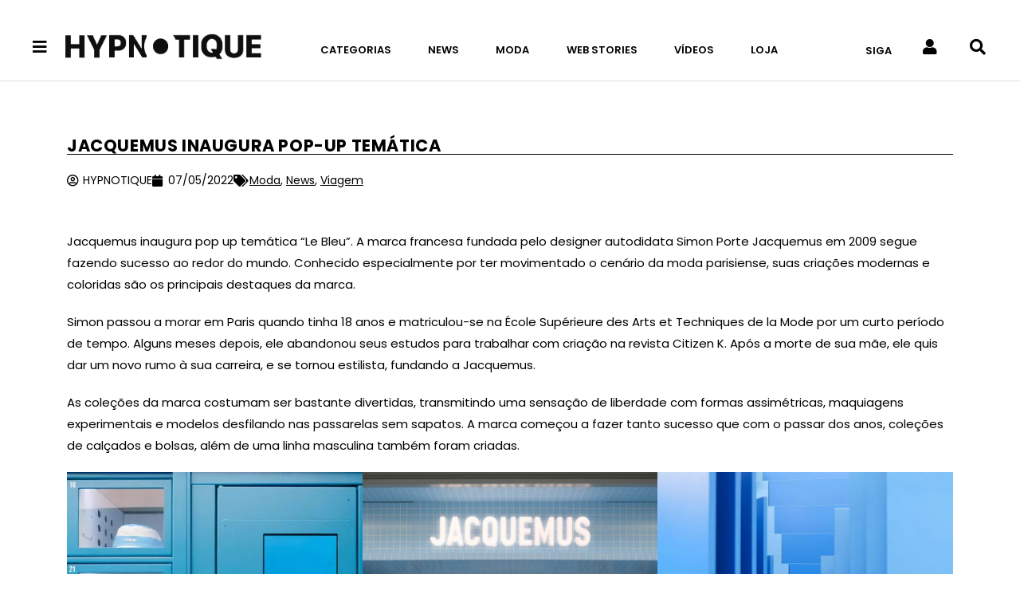

--- FILE ---
content_type: text/html; charset=UTF-8
request_url: https://hypnotique.com.br/moda/jacquemus-inaugura-pop-up-tematica/
body_size: 32057
content:
<!DOCTYPE html><html class="html" lang="pt-BR" prefix="og: https://ogp.me/ns#"><head><script data-no-optimize="1">var litespeed_docref=sessionStorage.getItem("litespeed_docref");litespeed_docref&&(Object.defineProperty(document,"referrer",{get:function(){return litespeed_docref}}),sessionStorage.removeItem("litespeed_docref"));</script> <meta charset="UTF-8"><link rel="profile" href="https://gmpg.org/xfn/11"><link rel="manifest" href="/superpwa-manifest.json"><meta name="theme-color" content="#ffffff"><meta name="viewport" content="width=device-width, initial-scale=1"><title>Jacquemus inaugura pop-up temática | Hypnotique</title><meta name="description" content="A marca francesa fundada pelo designer autodidata Simon Porte Jacquemus em 2009 segue fazendo sucesso ao redor do mundo."/><meta name="robots" content="follow, index, max-snippet:-1, max-video-preview:-1, max-image-preview:large"/><link rel="canonical" href="https://hypnotique.com.br/moda/jacquemus-inaugura-pop-up-tematica/" /><meta property="og:locale" content="pt_BR" /><meta property="og:type" content="article" /><meta property="og:title" content="Jacquemus inaugura pop-up temática | Hypnotique" /><meta property="og:description" content="A marca francesa fundada pelo designer autodidata Simon Porte Jacquemus em 2009 segue fazendo sucesso ao redor do mundo." /><meta property="og:url" content="https://hypnotique.com.br/moda/jacquemus-inaugura-pop-up-tematica/" /><meta property="og:site_name" content="Hypnotique" /><meta property="article:tag" content="dicas" /><meta property="article:tag" content="fashion" /><meta property="article:tag" content="Jacquemus" /><meta property="article:tag" content="moda" /><meta property="article:tag" content="news" /><meta property="article:tag" content="novidades" /><meta property="article:tag" content="pop up store" /><meta property="article:tag" content="pop-up" /><meta property="article:section" content="Moda" /><meta property="og:updated_time" content="2022-05-07T18:46:00-03:00" /><meta property="og:image" content="https://hypnotique.com.br/wp-content/uploads/2022/05/jacquemus-pop-up-fabiola-kassin-1-818x1024.webp" /><meta property="og:image:secure_url" content="https://hypnotique.com.br/wp-content/uploads/2022/05/jacquemus-pop-up-fabiola-kassin-1-818x1024.webp" /><meta property="og:image:width" content="818" /><meta property="og:image:height" content="1024" /><meta property="og:image:alt" content="Jacquemus inaugura pop-up temática" /><meta property="og:image:type" content="image/webp" /><meta property="article:published_time" content="2022-05-07T18:45:58-03:00" /><meta property="article:modified_time" content="2022-05-07T18:46:00-03:00" /><meta name="twitter:card" content="summary_large_image" /><meta name="twitter:title" content="Jacquemus inaugura pop-up temática | Hypnotique" /><meta name="twitter:description" content="A marca francesa fundada pelo designer autodidata Simon Porte Jacquemus em 2009 segue fazendo sucesso ao redor do mundo." /><meta name="twitter:image" content="https://hypnotique.com.br/wp-content/uploads/2022/05/jacquemus-pop-up-fabiola-kassin-1-818x1024.webp" /><meta name="twitter:label1" content="Escrito por" /><meta name="twitter:data1" content="HYPNOTIQUE" /><meta name="twitter:label2" content="Tempo para leitura" /><meta name="twitter:data2" content="1 minuto" /> <script type="application/ld+json" class="rank-math-schema-pro">{"@context":"https://schema.org","@graph":[{"@type":["NewsMediaOrganization","Organization"],"@id":"https://hypnotique.com.br/#organization","name":"Hypnotique","url":"https://hypnotique.com.br","logo":{"@type":"ImageObject","@id":"https://hypnotique.com.br/#logo","url":"https://hypnotique.com.br/wp-content/uploads/2019/05/logo-principal-2.png","contentUrl":"https://hypnotique.com.br/wp-content/uploads/2019/05/logo-principal-2.png","caption":"Hypnotique","inLanguage":"pt-BR","width":"1366","height":"228"}},{"@type":"WebSite","@id":"https://hypnotique.com.br/#website","url":"https://hypnotique.com.br","name":"Hypnotique","publisher":{"@id":"https://hypnotique.com.br/#organization"},"inLanguage":"pt-BR"},{"@type":"ImageObject","@id":"https://hypnotique.com.br/wp-content/uploads/2022/05/jacquemus-pop-up-fabiola-kassin-1.webp","url":"https://hypnotique.com.br/wp-content/uploads/2022/05/jacquemus-pop-up-fabiola-kassin-1.webp","width":"1600","height":"2002","inLanguage":"pt-BR"},{"@type":"WebPage","@id":"https://hypnotique.com.br/moda/jacquemus-inaugura-pop-up-tematica/#webpage","url":"https://hypnotique.com.br/moda/jacquemus-inaugura-pop-up-tematica/","name":"Jacquemus\u00a0inaugura pop-up tem\u00e1tica | Hypnotique","datePublished":"2022-05-07T18:45:58-03:00","dateModified":"2022-05-07T18:46:00-03:00","isPartOf":{"@id":"https://hypnotique.com.br/#website"},"primaryImageOfPage":{"@id":"https://hypnotique.com.br/wp-content/uploads/2022/05/jacquemus-pop-up-fabiola-kassin-1.webp"},"inLanguage":"pt-BR"},{"@type":"Person","@id":"https://hypnotique.com.br/author/hypnotique/","name":"HYPNOTIQUE","url":"https://hypnotique.com.br/author/hypnotique/","image":{"@type":"ImageObject","@id":"https://hypnotique.com.br/wp-content/litespeed/avatar/3dcae5d207164812fa2f4743718e26ec.jpg?ver=1768327936","url":"https://hypnotique.com.br/wp-content/litespeed/avatar/3dcae5d207164812fa2f4743718e26ec.jpg?ver=1768327936","caption":"HYPNOTIQUE","inLanguage":"pt-BR"},"worksFor":{"@id":"https://hypnotique.com.br/#organization"}},{"@type":"NewsArticle","headline":"Jacquemus\u00a0inaugura pop-up tem\u00e1tica | Hypnotique","datePublished":"2022-05-07T18:45:58-03:00","dateModified":"2022-05-07T18:46:00-03:00","articleSection":"Moda, News, Viagem","author":{"@id":"https://hypnotique.com.br/author/hypnotique/","name":"HYPNOTIQUE"},"publisher":{"@id":"https://hypnotique.com.br/#organization"},"description":"A marca francesa fundada pelo designer autodidata Simon Porte Jacquemus em 2009 segue fazendo sucesso ao redor do mundo.","copyrightYear":"2022","copyrightHolder":{"@id":"https://hypnotique.com.br/#organization"},"name":"Jacquemus\u00a0inaugura pop-up tem\u00e1tica | Hypnotique","@id":"https://hypnotique.com.br/moda/jacquemus-inaugura-pop-up-tematica/#richSnippet","isPartOf":{"@id":"https://hypnotique.com.br/moda/jacquemus-inaugura-pop-up-tematica/#webpage"},"image":{"@id":"https://hypnotique.com.br/wp-content/uploads/2022/05/jacquemus-pop-up-fabiola-kassin-1.webp"},"inLanguage":"pt-BR","mainEntityOfPage":{"@id":"https://hypnotique.com.br/moda/jacquemus-inaugura-pop-up-tematica/#webpage"}}]}</script> <link rel='dns-prefetch' href='//www.googletagmanager.com' /><link rel='dns-prefetch' href='//stats.wp.com' /><link rel='dns-prefetch' href='//fonts.googleapis.com' /><link rel="alternate" type="application/rss+xml" title="Feed para Hypnotique &raquo;" href="https://hypnotique.com.br/feed/" /><link rel="alternate" type="application/rss+xml" title="Feed de comentários para Hypnotique &raquo;" href="https://hypnotique.com.br/comments/feed/" /><link rel="alternate" title="oEmbed (JSON)" type="application/json+oembed" href="https://hypnotique.com.br/wp-json/oembed/1.0/embed?url=https%3A%2F%2Fhypnotique.com.br%2Fmoda%2Fjacquemus-inaugura-pop-up-tematica%2F" /><link rel="alternate" title="oEmbed (XML)" type="text/xml+oembed" href="https://hypnotique.com.br/wp-json/oembed/1.0/embed?url=https%3A%2F%2Fhypnotique.com.br%2Fmoda%2Fjacquemus-inaugura-pop-up-tematica%2F&#038;format=xml" /><link rel="alternate" type="application/rss+xml" title="Feed de Hypnotique &raquo; Story" href="https://hypnotique.com.br/web-stories/feed/"><style id='wp-img-auto-sizes-contain-inline-css'>img:is([sizes=auto i],[sizes^="auto," i]){contain-intrinsic-size:3000px 1500px}
/*# sourceURL=wp-img-auto-sizes-contain-inline-css */</style><link data-optimized="2" rel="stylesheet" href="https://hypnotique.com.br/wp-content/litespeed/css/6b8ea4eea728b1cbf8493e324a896f06.css?ver=997cb" /><style id='wp-block-library-theme-inline-css'>.wp-block-audio :where(figcaption){color:#555;font-size:13px;text-align:center}.is-dark-theme .wp-block-audio :where(figcaption){color:#ffffffa6}.wp-block-audio{margin:0 0 1em}.wp-block-code{border:1px solid #ccc;border-radius:4px;font-family:Menlo,Consolas,monaco,monospace;padding:.8em 1em}.wp-block-embed :where(figcaption){color:#555;font-size:13px;text-align:center}.is-dark-theme .wp-block-embed :where(figcaption){color:#ffffffa6}.wp-block-embed{margin:0 0 1em}.blocks-gallery-caption{color:#555;font-size:13px;text-align:center}.is-dark-theme .blocks-gallery-caption{color:#ffffffa6}:root :where(.wp-block-image figcaption){color:#555;font-size:13px;text-align:center}.is-dark-theme :root :where(.wp-block-image figcaption){color:#ffffffa6}.wp-block-image{margin:0 0 1em}.wp-block-pullquote{border-bottom:4px solid;border-top:4px solid;color:currentColor;margin-bottom:1.75em}.wp-block-pullquote :where(cite),.wp-block-pullquote :where(footer),.wp-block-pullquote__citation{color:currentColor;font-size:.8125em;font-style:normal;text-transform:uppercase}.wp-block-quote{border-left:.25em solid;margin:0 0 1.75em;padding-left:1em}.wp-block-quote cite,.wp-block-quote footer{color:currentColor;font-size:.8125em;font-style:normal;position:relative}.wp-block-quote:where(.has-text-align-right){border-left:none;border-right:.25em solid;padding-left:0;padding-right:1em}.wp-block-quote:where(.has-text-align-center){border:none;padding-left:0}.wp-block-quote.is-large,.wp-block-quote.is-style-large,.wp-block-quote:where(.is-style-plain){border:none}.wp-block-search .wp-block-search__label{font-weight:700}.wp-block-search__button{border:1px solid #ccc;padding:.375em .625em}:where(.wp-block-group.has-background){padding:1.25em 2.375em}.wp-block-separator.has-css-opacity{opacity:.4}.wp-block-separator{border:none;border-bottom:2px solid;margin-left:auto;margin-right:auto}.wp-block-separator.has-alpha-channel-opacity{opacity:1}.wp-block-separator:not(.is-style-wide):not(.is-style-dots){width:100px}.wp-block-separator.has-background:not(.is-style-dots){border-bottom:none;height:1px}.wp-block-separator.has-background:not(.is-style-wide):not(.is-style-dots){height:2px}.wp-block-table{margin:0 0 1em}.wp-block-table td,.wp-block-table th{word-break:normal}.wp-block-table :where(figcaption){color:#555;font-size:13px;text-align:center}.is-dark-theme .wp-block-table :where(figcaption){color:#ffffffa6}.wp-block-video :where(figcaption){color:#555;font-size:13px;text-align:center}.is-dark-theme .wp-block-video :where(figcaption){color:#ffffffa6}.wp-block-video{margin:0 0 1em}:root :where(.wp-block-template-part.has-background){margin-bottom:0;margin-top:0;padding:1.25em 2.375em}
/*# sourceURL=/wp-includes/css/dist/block-library/theme.min.css */</style><style id='classic-theme-styles-inline-css'>/*! This file is auto-generated */
.wp-block-button__link{color:#fff;background-color:#32373c;border-radius:9999px;box-shadow:none;text-decoration:none;padding:calc(.667em + 2px) calc(1.333em + 2px);font-size:1.125em}.wp-block-file__button{background:#32373c;color:#fff;text-decoration:none}
/*# sourceURL=/wp-includes/css/classic-themes.min.css */</style><style id='jetpack-sharing-buttons-style-inline-css'>.jetpack-sharing-buttons__services-list{display:flex;flex-direction:row;flex-wrap:wrap;gap:0;list-style-type:none;margin:5px;padding:0}.jetpack-sharing-buttons__services-list.has-small-icon-size{font-size:12px}.jetpack-sharing-buttons__services-list.has-normal-icon-size{font-size:16px}.jetpack-sharing-buttons__services-list.has-large-icon-size{font-size:24px}.jetpack-sharing-buttons__services-list.has-huge-icon-size{font-size:36px}@media print{.jetpack-sharing-buttons__services-list{display:none!important}}.editor-styles-wrapper .wp-block-jetpack-sharing-buttons{gap:0;padding-inline-start:0}ul.jetpack-sharing-buttons__services-list.has-background{padding:1.25em 2.375em}
/*# sourceURL=https://hypnotique.com.br/wp-content/plugins/jetpack/_inc/blocks/sharing-buttons/view.css */</style><style id='global-styles-inline-css'>:root{--wp--preset--aspect-ratio--square: 1;--wp--preset--aspect-ratio--4-3: 4/3;--wp--preset--aspect-ratio--3-4: 3/4;--wp--preset--aspect-ratio--3-2: 3/2;--wp--preset--aspect-ratio--2-3: 2/3;--wp--preset--aspect-ratio--16-9: 16/9;--wp--preset--aspect-ratio--9-16: 9/16;--wp--preset--color--black: #000000;--wp--preset--color--cyan-bluish-gray: #abb8c3;--wp--preset--color--white: #ffffff;--wp--preset--color--pale-pink: #f78da7;--wp--preset--color--vivid-red: #cf2e2e;--wp--preset--color--luminous-vivid-orange: #ff6900;--wp--preset--color--luminous-vivid-amber: #fcb900;--wp--preset--color--light-green-cyan: #7bdcb5;--wp--preset--color--vivid-green-cyan: #00d084;--wp--preset--color--pale-cyan-blue: #8ed1fc;--wp--preset--color--vivid-cyan-blue: #0693e3;--wp--preset--color--vivid-purple: #9b51e0;--wp--preset--gradient--vivid-cyan-blue-to-vivid-purple: linear-gradient(135deg,rgb(6,147,227) 0%,rgb(155,81,224) 100%);--wp--preset--gradient--light-green-cyan-to-vivid-green-cyan: linear-gradient(135deg,rgb(122,220,180) 0%,rgb(0,208,130) 100%);--wp--preset--gradient--luminous-vivid-amber-to-luminous-vivid-orange: linear-gradient(135deg,rgb(252,185,0) 0%,rgb(255,105,0) 100%);--wp--preset--gradient--luminous-vivid-orange-to-vivid-red: linear-gradient(135deg,rgb(255,105,0) 0%,rgb(207,46,46) 100%);--wp--preset--gradient--very-light-gray-to-cyan-bluish-gray: linear-gradient(135deg,rgb(238,238,238) 0%,rgb(169,184,195) 100%);--wp--preset--gradient--cool-to-warm-spectrum: linear-gradient(135deg,rgb(74,234,220) 0%,rgb(151,120,209) 20%,rgb(207,42,186) 40%,rgb(238,44,130) 60%,rgb(251,105,98) 80%,rgb(254,248,76) 100%);--wp--preset--gradient--blush-light-purple: linear-gradient(135deg,rgb(255,206,236) 0%,rgb(152,150,240) 100%);--wp--preset--gradient--blush-bordeaux: linear-gradient(135deg,rgb(254,205,165) 0%,rgb(254,45,45) 50%,rgb(107,0,62) 100%);--wp--preset--gradient--luminous-dusk: linear-gradient(135deg,rgb(255,203,112) 0%,rgb(199,81,192) 50%,rgb(65,88,208) 100%);--wp--preset--gradient--pale-ocean: linear-gradient(135deg,rgb(255,245,203) 0%,rgb(182,227,212) 50%,rgb(51,167,181) 100%);--wp--preset--gradient--electric-grass: linear-gradient(135deg,rgb(202,248,128) 0%,rgb(113,206,126) 100%);--wp--preset--gradient--midnight: linear-gradient(135deg,rgb(2,3,129) 0%,rgb(40,116,252) 100%);--wp--preset--font-size--small: 13px;--wp--preset--font-size--medium: 20px;--wp--preset--font-size--large: 36px;--wp--preset--font-size--x-large: 42px;--wp--preset--spacing--20: 0.44rem;--wp--preset--spacing--30: 0.67rem;--wp--preset--spacing--40: 1rem;--wp--preset--spacing--50: 1.5rem;--wp--preset--spacing--60: 2.25rem;--wp--preset--spacing--70: 3.38rem;--wp--preset--spacing--80: 5.06rem;--wp--preset--shadow--natural: 6px 6px 9px rgba(0, 0, 0, 0.2);--wp--preset--shadow--deep: 12px 12px 50px rgba(0, 0, 0, 0.4);--wp--preset--shadow--sharp: 6px 6px 0px rgba(0, 0, 0, 0.2);--wp--preset--shadow--outlined: 6px 6px 0px -3px rgb(255, 255, 255), 6px 6px rgb(0, 0, 0);--wp--preset--shadow--crisp: 6px 6px 0px rgb(0, 0, 0);}:where(.is-layout-flex){gap: 0.5em;}:where(.is-layout-grid){gap: 0.5em;}body .is-layout-flex{display: flex;}.is-layout-flex{flex-wrap: wrap;align-items: center;}.is-layout-flex > :is(*, div){margin: 0;}body .is-layout-grid{display: grid;}.is-layout-grid > :is(*, div){margin: 0;}:where(.wp-block-columns.is-layout-flex){gap: 2em;}:where(.wp-block-columns.is-layout-grid){gap: 2em;}:where(.wp-block-post-template.is-layout-flex){gap: 1.25em;}:where(.wp-block-post-template.is-layout-grid){gap: 1.25em;}.has-black-color{color: var(--wp--preset--color--black) !important;}.has-cyan-bluish-gray-color{color: var(--wp--preset--color--cyan-bluish-gray) !important;}.has-white-color{color: var(--wp--preset--color--white) !important;}.has-pale-pink-color{color: var(--wp--preset--color--pale-pink) !important;}.has-vivid-red-color{color: var(--wp--preset--color--vivid-red) !important;}.has-luminous-vivid-orange-color{color: var(--wp--preset--color--luminous-vivid-orange) !important;}.has-luminous-vivid-amber-color{color: var(--wp--preset--color--luminous-vivid-amber) !important;}.has-light-green-cyan-color{color: var(--wp--preset--color--light-green-cyan) !important;}.has-vivid-green-cyan-color{color: var(--wp--preset--color--vivid-green-cyan) !important;}.has-pale-cyan-blue-color{color: var(--wp--preset--color--pale-cyan-blue) !important;}.has-vivid-cyan-blue-color{color: var(--wp--preset--color--vivid-cyan-blue) !important;}.has-vivid-purple-color{color: var(--wp--preset--color--vivid-purple) !important;}.has-black-background-color{background-color: var(--wp--preset--color--black) !important;}.has-cyan-bluish-gray-background-color{background-color: var(--wp--preset--color--cyan-bluish-gray) !important;}.has-white-background-color{background-color: var(--wp--preset--color--white) !important;}.has-pale-pink-background-color{background-color: var(--wp--preset--color--pale-pink) !important;}.has-vivid-red-background-color{background-color: var(--wp--preset--color--vivid-red) !important;}.has-luminous-vivid-orange-background-color{background-color: var(--wp--preset--color--luminous-vivid-orange) !important;}.has-luminous-vivid-amber-background-color{background-color: var(--wp--preset--color--luminous-vivid-amber) !important;}.has-light-green-cyan-background-color{background-color: var(--wp--preset--color--light-green-cyan) !important;}.has-vivid-green-cyan-background-color{background-color: var(--wp--preset--color--vivid-green-cyan) !important;}.has-pale-cyan-blue-background-color{background-color: var(--wp--preset--color--pale-cyan-blue) !important;}.has-vivid-cyan-blue-background-color{background-color: var(--wp--preset--color--vivid-cyan-blue) !important;}.has-vivid-purple-background-color{background-color: var(--wp--preset--color--vivid-purple) !important;}.has-black-border-color{border-color: var(--wp--preset--color--black) !important;}.has-cyan-bluish-gray-border-color{border-color: var(--wp--preset--color--cyan-bluish-gray) !important;}.has-white-border-color{border-color: var(--wp--preset--color--white) !important;}.has-pale-pink-border-color{border-color: var(--wp--preset--color--pale-pink) !important;}.has-vivid-red-border-color{border-color: var(--wp--preset--color--vivid-red) !important;}.has-luminous-vivid-orange-border-color{border-color: var(--wp--preset--color--luminous-vivid-orange) !important;}.has-luminous-vivid-amber-border-color{border-color: var(--wp--preset--color--luminous-vivid-amber) !important;}.has-light-green-cyan-border-color{border-color: var(--wp--preset--color--light-green-cyan) !important;}.has-vivid-green-cyan-border-color{border-color: var(--wp--preset--color--vivid-green-cyan) !important;}.has-pale-cyan-blue-border-color{border-color: var(--wp--preset--color--pale-cyan-blue) !important;}.has-vivid-cyan-blue-border-color{border-color: var(--wp--preset--color--vivid-cyan-blue) !important;}.has-vivid-purple-border-color{border-color: var(--wp--preset--color--vivid-purple) !important;}.has-vivid-cyan-blue-to-vivid-purple-gradient-background{background: var(--wp--preset--gradient--vivid-cyan-blue-to-vivid-purple) !important;}.has-light-green-cyan-to-vivid-green-cyan-gradient-background{background: var(--wp--preset--gradient--light-green-cyan-to-vivid-green-cyan) !important;}.has-luminous-vivid-amber-to-luminous-vivid-orange-gradient-background{background: var(--wp--preset--gradient--luminous-vivid-amber-to-luminous-vivid-orange) !important;}.has-luminous-vivid-orange-to-vivid-red-gradient-background{background: var(--wp--preset--gradient--luminous-vivid-orange-to-vivid-red) !important;}.has-very-light-gray-to-cyan-bluish-gray-gradient-background{background: var(--wp--preset--gradient--very-light-gray-to-cyan-bluish-gray) !important;}.has-cool-to-warm-spectrum-gradient-background{background: var(--wp--preset--gradient--cool-to-warm-spectrum) !important;}.has-blush-light-purple-gradient-background{background: var(--wp--preset--gradient--blush-light-purple) !important;}.has-blush-bordeaux-gradient-background{background: var(--wp--preset--gradient--blush-bordeaux) !important;}.has-luminous-dusk-gradient-background{background: var(--wp--preset--gradient--luminous-dusk) !important;}.has-pale-ocean-gradient-background{background: var(--wp--preset--gradient--pale-ocean) !important;}.has-electric-grass-gradient-background{background: var(--wp--preset--gradient--electric-grass) !important;}.has-midnight-gradient-background{background: var(--wp--preset--gradient--midnight) !important;}.has-small-font-size{font-size: var(--wp--preset--font-size--small) !important;}.has-medium-font-size{font-size: var(--wp--preset--font-size--medium) !important;}.has-large-font-size{font-size: var(--wp--preset--font-size--large) !important;}.has-x-large-font-size{font-size: var(--wp--preset--font-size--x-large) !important;}
:where(.wp-block-post-template.is-layout-flex){gap: 1.25em;}:where(.wp-block-post-template.is-layout-grid){gap: 1.25em;}
:where(.wp-block-term-template.is-layout-flex){gap: 1.25em;}:where(.wp-block-term-template.is-layout-grid){gap: 1.25em;}
:where(.wp-block-columns.is-layout-flex){gap: 2em;}:where(.wp-block-columns.is-layout-grid){gap: 2em;}
:root :where(.wp-block-pullquote){font-size: 1.5em;line-height: 1.6;}
/*# sourceURL=global-styles-inline-css */</style> <script type="litespeed/javascript" data-src="https://hypnotique.com.br/wp-includes/js/jquery/jquery.min.js" id="jquery-core-js"></script> 
 <script type="litespeed/javascript" data-src="https://www.googletagmanager.com/gtag/js?id=GT-WF626NL" id="google_gtagjs-js"></script> <script id="google_gtagjs-js-after" type="litespeed/javascript">window.dataLayer=window.dataLayer||[];function gtag(){dataLayer.push(arguments)}
gtag("set","linker",{"domains":["hypnotique.com.br"]});gtag("js",new Date());gtag("set","developer_id.dZTNiMT",!0);gtag("config","GT-WF626NL")</script> <link rel="https://api.w.org/" href="https://hypnotique.com.br/wp-json/" /><link rel="alternate" title="JSON" type="application/json" href="https://hypnotique.com.br/wp-json/wp/v2/posts/58912" /><link rel="EditURI" type="application/rsd+xml" title="RSD" href="https://hypnotique.com.br/xmlrpc.php?rsd" /><meta name="generator" content="WordPress 6.9" /><link rel='shortlink' href='https://hypnotique.com.br/?p=58912' /><meta name="generator" content="Site Kit by Google 1.170.0" /> <script type="litespeed/javascript" data-src="https://www.googletagmanager.com/gtag/js?id=G-ZRSBVWLRMH"></script> <script type="litespeed/javascript">window.dataLayer=window.dataLayer||[];function gtag(){dataLayer.push(arguments)}
gtag('js',new Date());gtag('config','G-ZRSBVWLRMH')</script> <script type="litespeed/javascript" data-src="https://pagead2.googlesyndication.com/pagead/js/adsbygoogle.js?client=ca-pub-9532743998339937"
     crossorigin="anonymous"></script> <script custom-element="amp-story-auto-ads" type="litespeed/javascript" data-src="https://cdn.ampproject.org/v0/amp-story-auto-ads-0.1.js"></script> <script custom-element="amp-ad" type="litespeed/javascript" data-src="https://cdn.ampproject.org/v0/amp-ad-0.1.js"></script> <meta name="p:domain_verify" content="5363227f7a77a33937080df0eb3aae8d"/> <script type="application/ld+json">{"@context":"https:\/\/schema.org\/","@type":"BlogPosting","mainEntityOfPage":{"@type":"WebPage","@id":"https:\/\/hypnotique.com.br\/moda\/jacquemus-inaugura-pop-up-tematica\/"},"url":"https:\/\/hypnotique.com.br\/moda\/jacquemus-inaugura-pop-up-tematica\/","headline":"Jacquemus inaugura pop-up temática","datePublished":"2022-05-07T18:45:58-03:00","dateModified":"2022-05-07T18:46:00-03:00","publisher":{"@type":"Organization","@id":"https:\/\/hypnotique.com.br\/#organization","name":"Hypnotique","logo":{"@type":"ImageObject","url":"https:\/\/hypnotique.com.br\/wp-content\/uploads\/2021\/12\/icon_hypno.png","width":600,"height":60}},"image":{"@type":"ImageObject","url":"https:\/\/hypnotique.com.br\/wp-content\/uploads\/2022\/05\/jacquemus-pop-up-fabiola-kassin-1.webp","width":1600,"height":2002},"articleSection":"Moda","keywords":"dicas, fashion, Jacquemus, moda, news, novidades, pop up store, pop-up","description":"A marca francesa fundada pelo designer autodidata Simon Porte Jacquemus em 2009 segue fazendo sucesso ao redor do mundo.","author":{"@type":"Person","name":"HYPNOTIQUE","url":"https:\/\/hypnotique.com.br\/author\/hypnotique\/","image":{"@type":"ImageObject","url":"https:\/\/hypnotique.com.br\/wp-content\/litespeed\/avatar\/3dcae5d207164812fa2f4743718e26ec.jpg?ver=1768327936","height":96,"width":96}}}</script> <style>img#wpstats{display:none}</style><meta name="google-adsense-platform-account" content="ca-host-pub-2644536267352236"><meta name="google-adsense-platform-domain" content="sitekit.withgoogle.com"><meta name="generator" content="Elementor 3.34.1; features: additional_custom_breakpoints; settings: css_print_method-external, google_font-enabled, font_display-auto"><style>.elementor-32215 .elementor-element.elementor-element-65f2ced {
		padding: 10px 40px 10px 40px;
	}</style><meta name="onesignal" content="wordpress-plugin"/> <script type="litespeed/javascript">window.OneSignalDeferred=window.OneSignalDeferred||[];OneSignalDeferred.push(function(OneSignal){var oneSignal_options={};window._oneSignalInitOptions=oneSignal_options;oneSignal_options.serviceWorkerParam={scope:'/wp-content/plugins/onesignal-free-web-push-notifications/sdk_files/push/onesignal/'};oneSignal_options.serviceWorkerPath='OneSignalSDKWorker.js';OneSignal.Notifications.setDefaultUrl("https://hypnotique.com.br");oneSignal_options.wordpress=!0;oneSignal_options.appId='b3427da8-479b-48fe-846a-94ea1600d719';oneSignal_options.allowLocalhostAsSecureOrigin=!0;oneSignal_options.welcomeNotification={};oneSignal_options.welcomeNotification.title="";oneSignal_options.welcomeNotification.message="Obrigado por se inscrever no HYPNOTIQUE!";oneSignal_options.path="https://hypnotique.com.br/wp-content/plugins/onesignal-free-web-push-notifications/sdk_files/";oneSignal_options.safari_web_id="web.onesignal.auto.35c3b21f-3634-4ed2-bd52-fd09e2637415";oneSignal_options.promptOptions={};oneSignal_options.promptOptions.actionMessage="Você deseja receber atualizações do HYPNOTIQUE?";oneSignal_options.promptOptions.exampleNotificationTitleDesktop="Exemplo de notificação";oneSignal_options.promptOptions.exampleNotificationMessageDesktop="Notificações aparecerão em sua área de trabalho";oneSignal_options.promptOptions.exampleNotificationTitleMobile="Exemplo de notificação";oneSignal_options.promptOptions.exampleNotificationMessageMobile="Notificações aparecerão em seu celular";oneSignal_options.promptOptions.exampleNotificationCaption="você pode remover a inscrição a qualquer momento";oneSignal_options.promptOptions.acceptButtonText="ATIVAR";oneSignal_options.promptOptions.cancelButtonText="NÃO, OBRIGADO";oneSignal_options.promptOptions.siteName="https://hypnotique.com.br/";oneSignal_options.promptOptions.autoAcceptTitle="Clique para ativar";OneSignal.init(window._oneSignalInitOptions);OneSignal.Slidedown.promptPush()});function documentInitOneSignal(){var oneSignal_elements=document.getElementsByClassName("OneSignal-prompt");var oneSignalLinkClickHandler=function(event){OneSignal.Notifications.requestPermission();event.preventDefault()};for(var i=0;i<oneSignal_elements.length;i++)
oneSignal_elements[i].addEventListener('click',oneSignalLinkClickHandler,!1);}
if(document.readyState==='complete'){documentInitOneSignal()}else{window.addEventListener("load",function(event){documentInitOneSignal()})}</script> <style>.e-con.e-parent:nth-of-type(n+4):not(.e-lazyloaded):not(.e-no-lazyload),
				.e-con.e-parent:nth-of-type(n+4):not(.e-lazyloaded):not(.e-no-lazyload) * {
					background-image: none !important;
				}
				@media screen and (max-height: 1024px) {
					.e-con.e-parent:nth-of-type(n+3):not(.e-lazyloaded):not(.e-no-lazyload),
					.e-con.e-parent:nth-of-type(n+3):not(.e-lazyloaded):not(.e-no-lazyload) * {
						background-image: none !important;
					}
				}
				@media screen and (max-height: 640px) {
					.e-con.e-parent:nth-of-type(n+2):not(.e-lazyloaded):not(.e-no-lazyload),
					.e-con.e-parent:nth-of-type(n+2):not(.e-lazyloaded):not(.e-no-lazyload) * {
						background-image: none !important;
					}
				}</style><link rel="icon" href="https://hypnotique.com.br/wp-content/uploads/2021/12/cropped-icon_hypno-32x32.png" sizes="32x32" /><link rel="icon" href="https://hypnotique.com.br/wp-content/uploads/2021/12/cropped-icon_hypno-192x192.png" sizes="192x192" /><link rel="apple-touch-icon" href="https://hypnotique.com.br/wp-content/uploads/2021/12/cropped-icon_hypno-180x180.png" /><meta name="msapplication-TileImage" content="https://hypnotique.com.br/wp-content/uploads/2021/12/cropped-icon_hypno-270x270.png" />
<style type="text/css">/* Colors */a:hover,a.light:hover,.theme-heading .text::before,.theme-heading .text::after,#top-bar-content >a:hover,#top-bar-social li.oceanwp-email a:hover,#site-navigation-wrap .dropdown-menu >li >a:hover,#site-header.medium-header #medium-searchform button:hover,.oceanwp-mobile-menu-icon a:hover,.blog-entry.post .blog-entry-header .entry-title a:hover,.blog-entry.post .blog-entry-readmore a:hover,.blog-entry.thumbnail-entry .blog-entry-category a,ul.meta li a:hover,.dropcap,.single nav.post-navigation .nav-links .title,body .related-post-title a:hover,body #wp-calendar caption,body .contact-info-widget.default i,body .contact-info-widget.big-icons i,body .custom-links-widget .oceanwp-custom-links li a:hover,body .custom-links-widget .oceanwp-custom-links li a:hover:before,body .posts-thumbnails-widget li a:hover,body .social-widget li.oceanwp-email a:hover,.comment-author .comment-meta .comment-reply-link,#respond #cancel-comment-reply-link:hover,#footer-widgets .footer-box a:hover,#footer-bottom a:hover,#footer-bottom #footer-bottom-menu a:hover,.sidr a:hover,.sidr-class-dropdown-toggle:hover,.sidr-class-menu-item-has-children.active >a,.sidr-class-menu-item-has-children.active >a >.sidr-class-dropdown-toggle,input[type=checkbox]:checked:before{color:#000000}.single nav.post-navigation .nav-links .title .owp-icon use,.blog-entry.post .blog-entry-readmore a:hover .owp-icon use,body .contact-info-widget.default .owp-icon use,body .contact-info-widget.big-icons .owp-icon use{stroke:#000000}input[type="button"],input[type="reset"],input[type="submit"],button[type="submit"],.button,#site-navigation-wrap .dropdown-menu >li.btn >a >span,.thumbnail:hover i,.thumbnail:hover .link-post-svg-icon,.post-quote-content,.omw-modal .omw-close-modal,body .contact-info-widget.big-icons li:hover i,body .contact-info-widget.big-icons li:hover .owp-icon,body div.wpforms-container-full .wpforms-form input[type=submit],body div.wpforms-container-full .wpforms-form button[type=submit],body div.wpforms-container-full .wpforms-form .wpforms-page-button,.woocommerce-cart .wp-element-button,.woocommerce-checkout .wp-element-button,.wp-block-button__link{background-color:#000000}.widget-title{border-color:#000000}blockquote{border-color:#000000}.wp-block-quote{border-color:#000000}#searchform-dropdown{border-color:#000000}.dropdown-menu .sub-menu{border-color:#000000}.blog-entry.large-entry .blog-entry-readmore a:hover{border-color:#000000}.oceanwp-newsletter-form-wrap input[type="email"]:focus{border-color:#000000}.social-widget li.oceanwp-email a:hover{border-color:#000000}#respond #cancel-comment-reply-link:hover{border-color:#000000}body .contact-info-widget.big-icons li:hover i{border-color:#000000}body .contact-info-widget.big-icons li:hover .owp-icon{border-color:#000000}#footer-widgets .oceanwp-newsletter-form-wrap input[type="email"]:focus{border-color:#000000}input[type="button"]:hover,input[type="reset"]:hover,input[type="submit"]:hover,button[type="submit"]:hover,input[type="button"]:focus,input[type="reset"]:focus,input[type="submit"]:focus,button[type="submit"]:focus,.button:hover,.button:focus,#site-navigation-wrap .dropdown-menu >li.btn >a:hover >span,.post-quote-author,.omw-modal .omw-close-modal:hover,body div.wpforms-container-full .wpforms-form input[type=submit]:hover,body div.wpforms-container-full .wpforms-form button[type=submit]:hover,body div.wpforms-container-full .wpforms-form .wpforms-page-button:hover,.woocommerce-cart .wp-element-button:hover,.woocommerce-checkout .wp-element-button:hover,.wp-block-button__link:hover{background-color:#000000}table th,table td,hr,.content-area,body.content-left-sidebar #content-wrap .content-area,.content-left-sidebar .content-area,#top-bar-wrap,#site-header,#site-header.top-header #search-toggle,.dropdown-menu ul li,.centered-minimal-page-header,.blog-entry.post,.blog-entry.grid-entry .blog-entry-inner,.blog-entry.thumbnail-entry .blog-entry-bottom,.single-post .entry-title,.single .entry-share-wrap .entry-share,.single .entry-share,.single .entry-share ul li a,.single nav.post-navigation,.single nav.post-navigation .nav-links .nav-previous,#author-bio,#author-bio .author-bio-avatar,#author-bio .author-bio-social li a,#related-posts,#comments,.comment-body,#respond #cancel-comment-reply-link,#blog-entries .type-page,.page-numbers a,.page-numbers span:not(.elementor-screen-only),.page-links span,body #wp-calendar caption,body #wp-calendar th,body #wp-calendar tbody,body .contact-info-widget.default i,body .contact-info-widget.big-icons i,body .contact-info-widget.big-icons .owp-icon,body .contact-info-widget.default .owp-icon,body .posts-thumbnails-widget li,body .tagcloud a{border-color:#000000}a:hover{color:#000000}a:hover .owp-icon use{stroke:#000000}body .theme-button,body input[type="submit"],body button[type="submit"],body button,body .button,body div.wpforms-container-full .wpforms-form input[type=submit],body div.wpforms-container-full .wpforms-form button[type=submit],body div.wpforms-container-full .wpforms-form .wpforms-page-button,.woocommerce-cart .wp-element-button,.woocommerce-checkout .wp-element-button,.wp-block-button__link{background-color:#000000}body .theme-button:hover,body input[type="submit"]:hover,body button[type="submit"]:hover,body button:hover,body .button:hover,body div.wpforms-container-full .wpforms-form input[type=submit]:hover,body div.wpforms-container-full .wpforms-form input[type=submit]:active,body div.wpforms-container-full .wpforms-form button[type=submit]:hover,body div.wpforms-container-full .wpforms-form button[type=submit]:active,body div.wpforms-container-full .wpforms-form .wpforms-page-button:hover,body div.wpforms-container-full .wpforms-form .wpforms-page-button:active,.woocommerce-cart .wp-element-button:hover,.woocommerce-checkout .wp-element-button:hover,.wp-block-button__link:hover{background-color:#000000}body .theme-button,body input[type="submit"],body button[type="submit"],body button,body .button,body div.wpforms-container-full .wpforms-form input[type=submit],body div.wpforms-container-full .wpforms-form button[type=submit],body div.wpforms-container-full .wpforms-form .wpforms-page-button,.woocommerce-cart .wp-element-button,.woocommerce-checkout .wp-element-button,.wp-block-button__link{border-color:#ffffff}body .theme-button:hover,body input[type="submit"]:hover,body button[type="submit"]:hover,body button:hover,body .button:hover,body div.wpforms-container-full .wpforms-form input[type=submit]:hover,body div.wpforms-container-full .wpforms-form input[type=submit]:active,body div.wpforms-container-full .wpforms-form button[type=submit]:hover,body div.wpforms-container-full .wpforms-form button[type=submit]:active,body div.wpforms-container-full .wpforms-form .wpforms-page-button:hover,body div.wpforms-container-full .wpforms-form .wpforms-page-button:active,.woocommerce-cart .wp-element-button:hover,.woocommerce-checkout .wp-element-button:hover,.wp-block-button__link:hover{border-color:#ffffff}.page-header .page-header-title,.page-header.background-image-page-header .page-header-title{color:#000000}.site-breadcrumbs a:hover,.background-image-page-header .site-breadcrumbs a:hover{color:#000000}.site-breadcrumbs a:hover .owp-icon use,.background-image-page-header .site-breadcrumbs a:hover .owp-icon use{stroke:#000000}body{color:#0a0a0a}h2{color:#000000}/* OceanWP Style Settings CSS */.theme-button,input[type="submit"],button[type="submit"],button,.button,body div.wpforms-container-full .wpforms-form input[type=submit],body div.wpforms-container-full .wpforms-form button[type=submit],body div.wpforms-container-full .wpforms-form .wpforms-page-button{border-style:solid}.theme-button,input[type="submit"],button[type="submit"],button,.button,body div.wpforms-container-full .wpforms-form input[type=submit],body div.wpforms-container-full .wpforms-form button[type=submit],body div.wpforms-container-full .wpforms-form .wpforms-page-button{border-width:1px}form input[type="text"],form input[type="password"],form input[type="email"],form input[type="url"],form input[type="date"],form input[type="month"],form input[type="time"],form input[type="datetime"],form input[type="datetime-local"],form input[type="week"],form input[type="number"],form input[type="search"],form input[type="tel"],form input[type="color"],form select,form textarea,.woocommerce .woocommerce-checkout .select2-container--default .select2-selection--single{border-style:solid}body div.wpforms-container-full .wpforms-form input[type=date],body div.wpforms-container-full .wpforms-form input[type=datetime],body div.wpforms-container-full .wpforms-form input[type=datetime-local],body div.wpforms-container-full .wpforms-form input[type=email],body div.wpforms-container-full .wpforms-form input[type=month],body div.wpforms-container-full .wpforms-form input[type=number],body div.wpforms-container-full .wpforms-form input[type=password],body div.wpforms-container-full .wpforms-form input[type=range],body div.wpforms-container-full .wpforms-form input[type=search],body div.wpforms-container-full .wpforms-form input[type=tel],body div.wpforms-container-full .wpforms-form input[type=text],body div.wpforms-container-full .wpforms-form input[type=time],body div.wpforms-container-full .wpforms-form input[type=url],body div.wpforms-container-full .wpforms-form input[type=week],body div.wpforms-container-full .wpforms-form select,body div.wpforms-container-full .wpforms-form textarea{border-style:solid}form input[type="text"],form input[type="password"],form input[type="email"],form input[type="url"],form input[type="date"],form input[type="month"],form input[type="time"],form input[type="datetime"],form input[type="datetime-local"],form input[type="week"],form input[type="number"],form input[type="search"],form input[type="tel"],form input[type="color"],form select,form textarea{border-radius:3px}body div.wpforms-container-full .wpforms-form input[type=date],body div.wpforms-container-full .wpforms-form input[type=datetime],body div.wpforms-container-full .wpforms-form input[type=datetime-local],body div.wpforms-container-full .wpforms-form input[type=email],body div.wpforms-container-full .wpforms-form input[type=month],body div.wpforms-container-full .wpforms-form input[type=number],body div.wpforms-container-full .wpforms-form input[type=password],body div.wpforms-container-full .wpforms-form input[type=range],body div.wpforms-container-full .wpforms-form input[type=search],body div.wpforms-container-full .wpforms-form input[type=tel],body div.wpforms-container-full .wpforms-form input[type=text],body div.wpforms-container-full .wpforms-form input[type=time],body div.wpforms-container-full .wpforms-form input[type=url],body div.wpforms-container-full .wpforms-form input[type=week],body div.wpforms-container-full .wpforms-form select,body div.wpforms-container-full .wpforms-form textarea{border-radius:3px}#scroll-top{bottom:50px}#scroll-top{width:27px;height:27px;line-height:27px}#scroll-top{font-size:13px}#scroll-top .owp-icon{width:13px;height:13px}#scroll-top{background-color:#000000}#scroll-top:hover{background-color:#000000}.page-header,.has-transparent-header .page-header{padding:25px 0 25px 0}/* Header */#site-header.has-header-media .overlay-header-media{background-color:rgba(0,0,0,0.5)}#site-header{border-color:#ffffff}@media (max-width:480px){#site-logo #site-logo-inner a img,#site-header.center-header #site-navigation-wrap .middle-site-logo a img{max-width:239px}}#site-header #site-logo #site-logo-inner a img,#site-header.center-header #site-navigation-wrap .middle-site-logo a img{max-height:30px}#site-logo a.site-logo-text:hover{color:#000000}.effect-one #site-navigation-wrap .dropdown-menu >li >a.menu-link >span:after,.effect-three #site-navigation-wrap .dropdown-menu >li >a.menu-link >span:after,.effect-five #site-navigation-wrap .dropdown-menu >li >a.menu-link >span:before,.effect-five #site-navigation-wrap .dropdown-menu >li >a.menu-link >span:after,.effect-nine #site-navigation-wrap .dropdown-menu >li >a.menu-link >span:before,.effect-nine #site-navigation-wrap .dropdown-menu >li >a.menu-link >span:after{background-color:#000000}.effect-four #site-navigation-wrap .dropdown-menu >li >a.menu-link >span:before,.effect-four #site-navigation-wrap .dropdown-menu >li >a.menu-link >span:after,.effect-seven #site-navigation-wrap .dropdown-menu >li >a.menu-link:hover >span:after,.effect-seven #site-navigation-wrap .dropdown-menu >li.sfHover >a.menu-link >span:after{color:#000000}.effect-seven #site-navigation-wrap .dropdown-menu >li >a.menu-link:hover >span:after,.effect-seven #site-navigation-wrap .dropdown-menu >li.sfHover >a.menu-link >span:after{text-shadow:10px 0 #000000,-10px 0 #000000}#site-navigation-wrap .dropdown-menu >li >a:hover,.oceanwp-mobile-menu-icon a:hover,#searchform-header-replace-close:hover{color:#000000}#site-navigation-wrap .dropdown-menu >li >a:hover .owp-icon use,.oceanwp-mobile-menu-icon a:hover .owp-icon use,#searchform-header-replace-close:hover .owp-icon use{stroke:#000000}#site-navigation-wrap .dropdown-menu >.current-menu-item >a,#site-navigation-wrap .dropdown-menu >.current-menu-ancestor >a,#site-navigation-wrap .dropdown-menu >.current-menu-item >a:hover,#site-navigation-wrap .dropdown-menu >.current-menu-ancestor >a:hover{color:#ffffff}#site-navigation-wrap .dropdown-menu >.current-menu-item >a,#site-navigation-wrap .dropdown-menu >.current-menu-ancestor >a,#site-navigation-wrap .dropdown-menu >.current-menu-item >a:hover,#site-navigation-wrap .dropdown-menu >.current-menu-ancestor >a:hover{background-color:#000000}.dropdown-menu .sub-menu{min-width:138px}.dropdown-menu .sub-menu,#searchform-dropdown,.current-shop-items-dropdown{border-color:#000000}.mobile-menu .hamburger-inner,.mobile-menu .hamburger-inner::before,.mobile-menu .hamburger-inner::after{background-color:#000000}body .sidr a:hover,body .sidr-class-dropdown-toggle:hover,body .sidr-class-dropdown-toggle .fa,body .sidr-class-menu-item-has-children.active >a,body .sidr-class-menu-item-has-children.active >a >.sidr-class-dropdown-toggle,#mobile-dropdown ul li a:hover,#mobile-dropdown ul li a .dropdown-toggle:hover,#mobile-dropdown .menu-item-has-children.active >a,#mobile-dropdown .menu-item-has-children.active >a >.dropdown-toggle,#mobile-fullscreen ul li a:hover,#mobile-fullscreen .oceanwp-social-menu.simple-social ul li a:hover{color:#ffffff}#mobile-fullscreen a.close:hover .close-icon-inner,#mobile-fullscreen a.close:hover .close-icon-inner::after{background-color:#ffffff}#mobile-fullscreen{background-color:#000000}/* Blog CSS */.blog-entry.thumbnail-entry .blog-entry-category a{color:#000000}.blog-entry.thumbnail-entry .blog-entry-comments a:hover{color:#000000}.loader-ellips__dot{background-color:#000000}.blog-entry.post .blog-entry-header .entry-title a{color:#000000}.single-post .entry-title{color:#000000}.ocean-single-post-header ul.meta-item li a:hover{color:#333333}/* Typography */body{font-family:Poppins;font-size:14px;line-height:1.8}h1,h2,h3,h4,h5,h6,.theme-heading,.widget-title,.oceanwp-widget-recent-posts-title,.comment-reply-title,.entry-title,.sidebar-box .widget-title{font-family:Poppins;line-height:1.4;text-transform:uppercase}h1{font-family:Poppins;font-size:35px;line-height:1.3;letter-spacing:.6px;text-transform:uppercase}h2{font-family:Poppins;font-size:16px;line-height:1.4}h3{font-family:Poppins;font-size:18px;line-height:1.4}h4{font-family:Poppins;font-size:17px;line-height:1.4}h5{font-size:14px;line-height:1.4}h6{font-size:15px;line-height:1.4}.page-header .page-header-title,.page-header.background-image-page-header .page-header-title{font-size:32px;line-height:1.4}.page-header .page-subheading{font-size:15px;line-height:1.8}.site-breadcrumbs,.site-breadcrumbs a{font-size:13px;line-height:1.4}#top-bar-content,#top-bar-social-alt{font-size:12px;line-height:1.8}#site-logo a.site-logo-text{font-size:24px;line-height:1.8}#site-navigation-wrap .dropdown-menu >li >a,#site-header.full_screen-header .fs-dropdown-menu >li >a,#site-header.top-header #site-navigation-wrap .dropdown-menu >li >a,#site-header.center-header #site-navigation-wrap .dropdown-menu >li >a,#site-header.medium-header #site-navigation-wrap .dropdown-menu >li >a,.oceanwp-mobile-menu-icon a{font-family:Poppins;text-transform:uppercase}.dropdown-menu ul li a.menu-link,#site-header.full_screen-header .fs-dropdown-menu ul.sub-menu li a{font-family:Poppins;font-size:12px;line-height:1.2;letter-spacing:.6px}.sidr-class-dropdown-menu li a,a.sidr-class-toggle-sidr-close,#mobile-dropdown ul li a,body #mobile-fullscreen ul li a{font-family:Poppins;font-size:15px;line-height:1.8}@media screen and (max-width:480px){.sidr-class-dropdown-menu li a,a.sidr-class-toggle-sidr-close,#mobile-dropdown ul li a,body #mobile-fullscreen ul li a{font-size:15px}}.blog-entry.post .blog-entry-header .entry-title a{font-family:Poppins;font-size:24px;line-height:1.4}.ocean-single-post-header .single-post-title{font-size:34px;line-height:1.4;letter-spacing:.6px}.ocean-single-post-header ul.meta-item li,.ocean-single-post-header ul.meta-item li a{font-size:13px;line-height:1.4;letter-spacing:.6px}.ocean-single-post-header .post-author-name,.ocean-single-post-header .post-author-name a{font-size:14px;line-height:1.4;letter-spacing:.6px}.ocean-single-post-header .post-author-description{font-size:12px;line-height:1.4;letter-spacing:.6px}.single-post .entry-title{font-family:Poppins;line-height:1.4;letter-spacing:.6px}.single-post ul.meta li,.single-post ul.meta li a{font-size:14px;line-height:1.4;letter-spacing:.6px}.sidebar-box .widget-title,.sidebar-box.widget_block .wp-block-heading{font-family:Poppins;font-size:13px;line-height:1;letter-spacing:1px}#footer-widgets .footer-box .widget-title{font-size:13px;line-height:1;letter-spacing:1px}#footer-bottom #copyright{font-size:12px;line-height:1}#footer-bottom #footer-bottom-menu{font-size:12px;line-height:1}.woocommerce-store-notice.demo_store{line-height:2;letter-spacing:1.5px}.demo_store .woocommerce-store-notice__dismiss-link{line-height:2;letter-spacing:1.5px}.woocommerce ul.products li.product li.title h2,.woocommerce ul.products li.product li.title a{font-family:Poppins;font-size:20PXpx;line-height:1.5}.woocommerce ul.products li.product li.category,.woocommerce ul.products li.product li.category a{font-size:12px;line-height:1}.woocommerce ul.products li.product .price{font-family:Poppins;font-size:15PXpx;line-height:1;font-weight:700}.woocommerce ul.products li.product .button,.woocommerce ul.products li.product .product-inner .added_to_cart{font-size:12px;line-height:1.5;letter-spacing:1px}.woocommerce ul.products li.owp-woo-cond-notice span,.woocommerce ul.products li.owp-woo-cond-notice a{font-size:16px;line-height:1;letter-spacing:1px;font-weight:600;text-transform:capitalize}.woocommerce div.product .product_title{font-size:24px;line-height:1.4;letter-spacing:.6px}.woocommerce div.product p.price{font-size:36px;line-height:1}.woocommerce .owp-btn-normal .summary form button.button,.woocommerce .owp-btn-big .summary form button.button,.woocommerce .owp-btn-very-big .summary form button.button{font-size:12px;line-height:1.5;letter-spacing:1px;text-transform:uppercase}.woocommerce div.owp-woo-single-cond-notice span,.woocommerce div.owp-woo-single-cond-notice a{font-size:18px;line-height:2;letter-spacing:1.5px;font-weight:600;text-transform:capitalize}</style></head><body class="wp-singular post-template-default single single-post postid-58912 single-format-standard wp-embed-responsive wp-theme-oceanwp oceanwp-theme fullscreen-mobile no-header-border default-breakpoint content-full-width post-in-category-moda post-in-category-news post-in-category-viagem page-header-disabled has-blog-grid elementor-default elementor-kit-31642 elementor-page-32005" itemscope="itemscope" itemtype="https://schema.org/Article"><div id="outer-wrap" class="site clr"><a class="skip-link screen-reader-text" href="#main">Ir para o conteúdo</a><div id="wrap" class="clr"><header id="site-header" class="effect-three clr" data-height="74" itemscope="itemscope" itemtype="https://schema.org/WPHeader" role="banner"><header data-elementor-type="header" data-elementor-id="32183" class="elementor elementor-32183 elementor-location-header" data-elementor-post-type="elementor_library"><header class="elementor-section elementor-top-section elementor-element elementor-element-8f82b83 elementor-section-full_width elementor-section-content-middle elementor-section-stretched elementor-hidden-tablet elementor-hidden-mobile elementor-section-height-default elementor-section-height-default" data-id="8f82b83" data-element_type="section" data-settings="{&quot;stretch_section&quot;:&quot;section-stretched&quot;,&quot;background_background&quot;:&quot;classic&quot;,&quot;sticky&quot;:&quot;top&quot;,&quot;sticky_on&quot;:[&quot;desktop&quot;,&quot;tablet&quot;,&quot;mobile&quot;],&quot;sticky_offset&quot;:0,&quot;sticky_effects_offset&quot;:0,&quot;sticky_anchor_link_offset&quot;:0}"><div class="elementor-container elementor-column-gap-no"><div class="elementor-column elementor-col-14 elementor-top-column elementor-element elementor-element-f4d68dd" data-id="f4d68dd" data-element_type="column"><div class="elementor-widget-wrap elementor-element-populated"><div class="elementor-element elementor-element-6bad9d2 elementor-view-default elementor-widget elementor-widget-icon" data-id="6bad9d2" data-element_type="widget" data-widget_type="icon.default"><div class="elementor-widget-container"><div class="elementor-icon-wrapper">
<a class="elementor-icon" href="#elementor-action%3Aaction%3Dpopup%3Aopen%26settings%3DeyJpZCI6IjMyMTY0IiwidG9nZ2xlIjpmYWxzZX0%3D">
<i aria-hidden="true" class="fas fa-bars"></i>			</a></div></div></div></div></div><div class="elementor-column elementor-col-14 elementor-top-column elementor-element elementor-element-4cc1886" data-id="4cc1886" data-element_type="column"><div class="elementor-widget-wrap elementor-element-populated"><div class="elementor-element elementor-element-02f791d elementor-widget elementor-widget-image" data-id="02f791d" data-element_type="widget" data-widget_type="image.default"><div class="elementor-widget-container">
<a href="/home">
<img data-lazyloaded="1" src="[data-uri]" loading="lazy" width="1366" height="228" data-src="https://hypnotique.com.br/wp-content/uploads/2019/05/logo-principal-2.png" class="attachment-full size-full wp-image-14950" alt="" data-srcset="https://hypnotique.com.br/wp-content/uploads/2019/05/logo-principal-2.png 1366w, https://hypnotique.com.br/wp-content/uploads/2019/05/logo-principal-2-300x50.png 300w, https://hypnotique.com.br/wp-content/uploads/2019/05/logo-principal-2-1024x171.png 1024w, https://hypnotique.com.br/wp-content/uploads/2019/05/logo-principal-2-768x128.png 768w" data-sizes="(max-width: 1366px) 100vw, 1366px" />								</a></div></div></div></div><div class="elementor-column elementor-col-14 elementor-top-column elementor-element elementor-element-f6a6429 elementor-hidden-tablet elementor-hidden-mobile" data-id="f6a6429" data-element_type="column"><div class="elementor-widget-wrap elementor-element-populated"><div class="elementor-element elementor-element-9b91ced elementor-nav-menu__align-justify elementor-nav-menu--dropdown-none elementor-widget elementor-widget-nav-menu" data-id="9b91ced" data-element_type="widget" data-settings="{&quot;layout&quot;:&quot;horizontal&quot;,&quot;submenu_icon&quot;:{&quot;value&quot;:&quot;&lt;i class=\&quot;fas fa-caret-down\&quot; aria-hidden=\&quot;true\&quot;&gt;&lt;\/i&gt;&quot;,&quot;library&quot;:&quot;fa-solid&quot;}}" data-widget_type="nav-menu.default"><div class="elementor-widget-container"><nav aria-label="Menu" class="elementor-nav-menu--main elementor-nav-menu__container elementor-nav-menu--layout-horizontal e--pointer-underline e--animation-fade"><ul id="menu-1-9b91ced" class="elementor-nav-menu"><li class="menu-item menu-item-type-custom menu-item-object-custom menu-item-home menu-item-has-children menu-item-32170"><a href="https://hypnotique.com.br/#" class="elementor-item elementor-item-anchor">CATEGORIAS</a><ul class="sub-menu elementor-nav-menu--dropdown"><li class="menu-item menu-item-type-taxonomy menu-item-object-category current-post-ancestor current-menu-parent current-post-parent menu-item-32173"><a href="https://hypnotique.com.br/category/news/" class="elementor-sub-item">News</a></li><li class="menu-item menu-item-type-taxonomy menu-item-object-category current-post-ancestor current-menu-parent current-post-parent menu-item-113045"><a href="https://hypnotique.com.br/category/moda/" class="elementor-sub-item">Moda</a></li><li class="menu-item menu-item-type-taxonomy menu-item-object-category menu-item-32174"><a href="https://hypnotique.com.br/category/videos/" class="elementor-sub-item">Vídeos</a></li><li class="menu-item menu-item-type-taxonomy menu-item-object-category menu-item-106112"><a href="https://hypnotique.com.br/category/desfiles/" class="elementor-sub-item">Fashion Show</a></li><li class="menu-item menu-item-type-taxonomy menu-item-object-category menu-item-32171"><a href="https://hypnotique.com.br/category/beleza/" class="elementor-sub-item">Beleza</a></li><li class="menu-item menu-item-type-taxonomy menu-item-object-category menu-item-32890"><a href="https://hypnotique.com.br/category/decoracao/" class="elementor-sub-item">Decoração</a></li><li class="menu-item menu-item-type-post_type_archive menu-item-object-web-story menu-item-112773"><a href="https://hypnotique.com.br/web-stories/" class="elementor-sub-item">Web Stories</a></li><li class="menu-item menu-item-type-taxonomy menu-item-object-category current-post-ancestor current-menu-parent current-post-parent menu-item-32177"><a href="https://hypnotique.com.br/category/viagem/" class="elementor-sub-item">Viagem</a></li><li class="menu-item menu-item-type-taxonomy menu-item-object-category menu-item-32178"><a href="https://hypnotique.com.br/category/man-style/" class="elementor-sub-item">Man Style</a></li><li class="menu-item menu-item-type-taxonomy menu-item-object-category menu-item-32175"><a href="https://hypnotique.com.br/category/hypnohype/" class="elementor-sub-item">HypnoHype</a></li><li class="menu-item menu-item-type-taxonomy menu-item-object-category menu-item-32176"><a href="https://hypnotique.com.br/category/selfcare/" class="elementor-sub-item">Selfcare</a></li><li class="menu-item menu-item-type-taxonomy menu-item-object-category menu-item-118439"><a href="https://hypnotique.com.br/category/trend/" class="elementor-sub-item">Trend</a></li></ul></li><li class="menu-item menu-item-type-custom menu-item-object-custom menu-item-32169"><a href="https://hypnotique.com.br/category/news/" class="elementor-item">NEWS</a></li><li class="menu-item menu-item-type-taxonomy menu-item-object-category current-post-ancestor current-menu-parent current-post-parent menu-item-32172"><a href="https://hypnotique.com.br/category/moda/" class="elementor-item">MODA</a></li><li class="menu-item menu-item-type-custom menu-item-object-custom menu-item-34372"><a href="https://hypnotique.com.br/stories/" class="elementor-item">WEB STORIES</a></li><li class="menu-item menu-item-type-custom menu-item-object-custom menu-item-32181"><a href="https://hypnotique.com.br/category/videos/" class="elementor-item">VÍDEOS</a></li><li class="menu-item menu-item-type-custom menu-item-object-custom menu-item-72353"><a href="https://loja.hypnotique.com.br/" class="elementor-item">LOJA</a></li></ul></nav><nav class="elementor-nav-menu--dropdown elementor-nav-menu__container" aria-hidden="true"><ul id="menu-2-9b91ced" class="elementor-nav-menu"><li class="menu-item menu-item-type-custom menu-item-object-custom menu-item-home menu-item-has-children menu-item-32170"><a href="https://hypnotique.com.br/#" class="elementor-item elementor-item-anchor" tabindex="-1">CATEGORIAS</a><ul class="sub-menu elementor-nav-menu--dropdown"><li class="menu-item menu-item-type-taxonomy menu-item-object-category current-post-ancestor current-menu-parent current-post-parent menu-item-32173"><a href="https://hypnotique.com.br/category/news/" class="elementor-sub-item" tabindex="-1">News</a></li><li class="menu-item menu-item-type-taxonomy menu-item-object-category current-post-ancestor current-menu-parent current-post-parent menu-item-113045"><a href="https://hypnotique.com.br/category/moda/" class="elementor-sub-item" tabindex="-1">Moda</a></li><li class="menu-item menu-item-type-taxonomy menu-item-object-category menu-item-32174"><a href="https://hypnotique.com.br/category/videos/" class="elementor-sub-item" tabindex="-1">Vídeos</a></li><li class="menu-item menu-item-type-taxonomy menu-item-object-category menu-item-106112"><a href="https://hypnotique.com.br/category/desfiles/" class="elementor-sub-item" tabindex="-1">Fashion Show</a></li><li class="menu-item menu-item-type-taxonomy menu-item-object-category menu-item-32171"><a href="https://hypnotique.com.br/category/beleza/" class="elementor-sub-item" tabindex="-1">Beleza</a></li><li class="menu-item menu-item-type-taxonomy menu-item-object-category menu-item-32890"><a href="https://hypnotique.com.br/category/decoracao/" class="elementor-sub-item" tabindex="-1">Decoração</a></li><li class="menu-item menu-item-type-post_type_archive menu-item-object-web-story menu-item-112773"><a href="https://hypnotique.com.br/web-stories/" class="elementor-sub-item" tabindex="-1">Web Stories</a></li><li class="menu-item menu-item-type-taxonomy menu-item-object-category current-post-ancestor current-menu-parent current-post-parent menu-item-32177"><a href="https://hypnotique.com.br/category/viagem/" class="elementor-sub-item" tabindex="-1">Viagem</a></li><li class="menu-item menu-item-type-taxonomy menu-item-object-category menu-item-32178"><a href="https://hypnotique.com.br/category/man-style/" class="elementor-sub-item" tabindex="-1">Man Style</a></li><li class="menu-item menu-item-type-taxonomy menu-item-object-category menu-item-32175"><a href="https://hypnotique.com.br/category/hypnohype/" class="elementor-sub-item" tabindex="-1">HypnoHype</a></li><li class="menu-item menu-item-type-taxonomy menu-item-object-category menu-item-32176"><a href="https://hypnotique.com.br/category/selfcare/" class="elementor-sub-item" tabindex="-1">Selfcare</a></li><li class="menu-item menu-item-type-taxonomy menu-item-object-category menu-item-118439"><a href="https://hypnotique.com.br/category/trend/" class="elementor-sub-item" tabindex="-1">Trend</a></li></ul></li><li class="menu-item menu-item-type-custom menu-item-object-custom menu-item-32169"><a href="https://hypnotique.com.br/category/news/" class="elementor-item" tabindex="-1">NEWS</a></li><li class="menu-item menu-item-type-taxonomy menu-item-object-category current-post-ancestor current-menu-parent current-post-parent menu-item-32172"><a href="https://hypnotique.com.br/category/moda/" class="elementor-item" tabindex="-1">MODA</a></li><li class="menu-item menu-item-type-custom menu-item-object-custom menu-item-34372"><a href="https://hypnotique.com.br/stories/" class="elementor-item" tabindex="-1">WEB STORIES</a></li><li class="menu-item menu-item-type-custom menu-item-object-custom menu-item-32181"><a href="https://hypnotique.com.br/category/videos/" class="elementor-item" tabindex="-1">VÍDEOS</a></li><li class="menu-item menu-item-type-custom menu-item-object-custom menu-item-72353"><a href="https://loja.hypnotique.com.br/" class="elementor-item" tabindex="-1">LOJA</a></li></ul></nav></div></div></div></div><div class="elementor-column elementor-col-14 elementor-top-column elementor-element elementor-element-d954fd0 elementor-hidden-tablet elementor-hidden-mobile" data-id="d954fd0" data-element_type="column"><div class="elementor-widget-wrap"></div></div><div class="elementor-column elementor-col-14 elementor-top-column elementor-element elementor-element-a04f3fa elementor-hidden-tablet elementor-hidden-mobile" data-id="a04f3fa" data-element_type="column"><div class="elementor-widget-wrap elementor-element-populated"><div class="elementor-element elementor-element-bd9bbbd elementor-widget elementor-widget-heading" data-id="bd9bbbd" data-element_type="widget" data-widget_type="heading.default"><div class="elementor-widget-container"><h2 class="elementor-heading-title elementor-size-default"><a href="#elementor-action%3Aaction%3Dpopup%3Aopen%26settings%3DeyJpZCI6IjMyMjEwIiwidG9nZ2xlIjpmYWxzZX0%3D">SIGA</a></h2></div></div></div></div><div class="elementor-column elementor-col-14 elementor-top-column elementor-element elementor-element-e208397 elementor-hidden-tablet elementor-hidden-mobile" data-id="e208397" data-element_type="column"><div class="elementor-widget-wrap elementor-element-populated"><div class="elementor-element elementor-element-3ada5e2 elementor-view-default elementor-widget elementor-widget-icon" data-id="3ada5e2" data-element_type="widget" data-widget_type="icon.default"><div class="elementor-widget-container"><div class="elementor-icon-wrapper">
<a class="elementor-icon" href="https://loja.hypnotique.com.br/minha-conta">
<i aria-hidden="true" class="fas fa-user"></i>			</a></div></div></div></div></div><div class="elementor-column elementor-col-14 elementor-top-column elementor-element elementor-element-f83ee28" data-id="f83ee28" data-element_type="column"><div class="elementor-widget-wrap elementor-element-populated"><div class="elementor-element elementor-element-0c9bb2c elementor-view-default elementor-widget elementor-widget-icon" data-id="0c9bb2c" data-element_type="widget" data-widget_type="icon.default"><div class="elementor-widget-container"><div class="elementor-icon-wrapper">
<a class="elementor-icon" href="#elementor-action%3Aaction%3Dpopup%3Aopen%26settings%3DeyJpZCI6IjMyMjAwIiwidG9nZ2xlIjp0cnVlfQ%3D%3D">
<i aria-hidden="true" class="fas fa-search"></i>			</a></div></div></div></div></div></div></header><header class="elementor-section elementor-top-section elementor-element elementor-element-1552f36 elementor-section-full_width elementor-section-content-middle elementor-section-stretched elementor-hidden-desktop elementor-hidden-mobile elementor-section-height-default elementor-section-height-default" data-id="1552f36" data-element_type="section" data-settings="{&quot;stretch_section&quot;:&quot;section-stretched&quot;,&quot;background_background&quot;:&quot;classic&quot;,&quot;sticky&quot;:&quot;top&quot;,&quot;sticky_on&quot;:[&quot;desktop&quot;,&quot;tablet&quot;,&quot;mobile&quot;],&quot;sticky_offset&quot;:0,&quot;sticky_effects_offset&quot;:0,&quot;sticky_anchor_link_offset&quot;:0}"><div class="elementor-container elementor-column-gap-no"><div class="elementor-column elementor-col-33 elementor-top-column elementor-element elementor-element-bcdb231" data-id="bcdb231" data-element_type="column"><div class="elementor-widget-wrap elementor-element-populated"><div class="elementor-element elementor-element-7bdcf3a elementor-view-default elementor-widget elementor-widget-icon" data-id="7bdcf3a" data-element_type="widget" data-widget_type="icon.default"><div class="elementor-widget-container"><div class="elementor-icon-wrapper">
<a class="elementor-icon" href="#elementor-action%3Aaction%3Dpopup%3Aopen%26settings%3DeyJpZCI6IjMyMTY0IiwidG9nZ2xlIjpmYWxzZX0%3D">
<i aria-hidden="true" class="fas fa-bars"></i>			</a></div></div></div></div></div><div class="elementor-column elementor-col-33 elementor-top-column elementor-element elementor-element-531c572" data-id="531c572" data-element_type="column"><div class="elementor-widget-wrap elementor-element-populated"><div class="elementor-element elementor-element-bab5d72 elementor-widget elementor-widget-image" data-id="bab5d72" data-element_type="widget" data-widget_type="image.default"><div class="elementor-widget-container">
<a href="/home">
<img data-lazyloaded="1" src="[data-uri]" loading="lazy" width="1366" height="228" data-src="https://hypnotique.com.br/wp-content/uploads/2019/05/logo-principal-2.png" class="attachment-full size-full wp-image-14950" alt="" data-srcset="https://hypnotique.com.br/wp-content/uploads/2019/05/logo-principal-2.png 1366w, https://hypnotique.com.br/wp-content/uploads/2019/05/logo-principal-2-300x50.png 300w, https://hypnotique.com.br/wp-content/uploads/2019/05/logo-principal-2-1024x171.png 1024w, https://hypnotique.com.br/wp-content/uploads/2019/05/logo-principal-2-768x128.png 768w" data-sizes="(max-width: 1366px) 100vw, 1366px" />								</a></div></div></div></div><div class="elementor-column elementor-col-33 elementor-top-column elementor-element elementor-element-14755d1" data-id="14755d1" data-element_type="column"><div class="elementor-widget-wrap elementor-element-populated"><div class="elementor-element elementor-element-6f9408e elementor-view-default elementor-widget elementor-widget-icon" data-id="6f9408e" data-element_type="widget" data-widget_type="icon.default"><div class="elementor-widget-container"><div class="elementor-icon-wrapper">
<a class="elementor-icon" href="#elementor-action%3Aaction%3Dpopup%3Aopen%26settings%3DeyJpZCI6IjMyMjAwIiwidG9nZ2xlIjp0cnVlfQ%3D%3D">
<i aria-hidden="true" class="fas fa-search"></i>			</a></div></div></div></div></div></div></header><header class="elementor-section elementor-top-section elementor-element elementor-element-877c7c4 elementor-section-full_width elementor-section-content-middle elementor-section-stretched elementor-hidden-desktop elementor-hidden-tablet elementor-section-height-default elementor-section-height-default" data-id="877c7c4" data-element_type="section" data-settings="{&quot;stretch_section&quot;:&quot;section-stretched&quot;,&quot;background_background&quot;:&quot;classic&quot;,&quot;sticky&quot;:&quot;top&quot;,&quot;sticky_on&quot;:[&quot;desktop&quot;,&quot;tablet&quot;,&quot;mobile&quot;],&quot;sticky_offset&quot;:0,&quot;sticky_effects_offset&quot;:0,&quot;sticky_anchor_link_offset&quot;:0}"><div class="elementor-container elementor-column-gap-no"><div class="elementor-column elementor-col-33 elementor-top-column elementor-element elementor-element-e1d020f" data-id="e1d020f" data-element_type="column"><div class="elementor-widget-wrap elementor-element-populated"><div class="elementor-element elementor-element-b72b93a elementor-view-default elementor-widget elementor-widget-icon" data-id="b72b93a" data-element_type="widget" data-widget_type="icon.default"><div class="elementor-widget-container"><div class="elementor-icon-wrapper">
<a class="elementor-icon" href="#elementor-action%3Aaction%3Dpopup%3Aopen%26settings%3DeyJpZCI6IjMyMTY0IiwidG9nZ2xlIjpmYWxzZX0%3D">
<i aria-hidden="true" class="fas fa-bars"></i>			</a></div></div></div></div></div><div class="elementor-column elementor-col-33 elementor-top-column elementor-element elementor-element-eb4a157" data-id="eb4a157" data-element_type="column"><div class="elementor-widget-wrap elementor-element-populated"><div class="elementor-element elementor-element-af3aefe elementor-widget elementor-widget-image" data-id="af3aefe" data-element_type="widget" data-widget_type="image.default"><div class="elementor-widget-container">
<a href="/home">
<img data-lazyloaded="1" src="[data-uri]" loading="lazy" width="1366" height="228" data-src="https://hypnotique.com.br/wp-content/uploads/2019/05/logo-principal-2.png" class="attachment-full size-full wp-image-14950" alt="" data-srcset="https://hypnotique.com.br/wp-content/uploads/2019/05/logo-principal-2.png 1366w, https://hypnotique.com.br/wp-content/uploads/2019/05/logo-principal-2-300x50.png 300w, https://hypnotique.com.br/wp-content/uploads/2019/05/logo-principal-2-1024x171.png 1024w, https://hypnotique.com.br/wp-content/uploads/2019/05/logo-principal-2-768x128.png 768w" data-sizes="(max-width: 1366px) 100vw, 1366px" />								</a></div></div></div></div><div class="elementor-column elementor-col-33 elementor-top-column elementor-element elementor-element-6444e78" data-id="6444e78" data-element_type="column"><div class="elementor-widget-wrap elementor-element-populated"><div class="elementor-element elementor-element-6b4e8a5 elementor-view-default elementor-widget elementor-widget-icon" data-id="6b4e8a5" data-element_type="widget" data-widget_type="icon.default"><div class="elementor-widget-container"><div class="elementor-icon-wrapper">
<a class="elementor-icon" href="#elementor-action%3Aaction%3Dpopup%3Aopen%26settings%3DeyJpZCI6IjMyMjAwIiwidG9nZ2xlIjp0cnVlfQ%3D%3D">
<i aria-hidden="true" class="fas fa-search"></i>			</a></div></div></div></div></div></div></header></header></header><main id="main" class="site-main clr"  role="main"><div id="content-wrap" class="container clr"><div id="primary" class="content-area clr"><div id="content" class="site-content clr"><div data-elementor-type="single-post" data-elementor-id="32005" class="elementor elementor-32005 elementor-location-single post-58912 post type-post status-publish format-standard has-post-thumbnail hentry category-moda category-news category-viagem tag-dicas tag-fashion tag-jacquemus tag-moda tag-news tag-novidades tag-pop-up-store tag-pop-up entry has-media" data-elementor-post-type="elementor_library"><section class="elementor-section elementor-top-section elementor-element elementor-element-6bf484fa elementor-section-boxed elementor-section-height-default elementor-section-height-default" data-id="6bf484fa" data-element_type="section"><div class="elementor-container elementor-column-gap-default"><div class="elementor-column elementor-col-100 elementor-top-column elementor-element elementor-element-629c3544" data-id="629c3544" data-element_type="column"><div class="elementor-widget-wrap elementor-element-populated"><div class="elementor-element elementor-element-a24126c elementor-widget elementor-widget-theme-post-title elementor-page-title elementor-widget-heading" data-id="a24126c" data-element_type="widget" data-widget_type="theme-post-title.default"><div class="elementor-widget-container"><h1 class="elementor-heading-title elementor-size-default">Jacquemus inaugura pop-up temática</h1></div></div><div class="elementor-element elementor-element-33393db elementor-widget elementor-widget-post-info" data-id="33393db" data-element_type="widget" data-widget_type="post-info.default"><div class="elementor-widget-container"><ul class="elementor-inline-items elementor-icon-list-items elementor-post-info"><li class="elementor-icon-list-item elementor-repeater-item-a639cd8 elementor-inline-item" itemprop="author">
<span class="elementor-icon-list-icon">
<i aria-hidden="true" class="far fa-user-circle"></i>							</span>
<span class="elementor-icon-list-text elementor-post-info__item elementor-post-info__item--type-author">
HYPNOTIQUE					</span></li><li class="elementor-icon-list-item elementor-repeater-item-103fef0 elementor-inline-item" itemprop="datePublished">
<span class="elementor-icon-list-icon">
<i aria-hidden="true" class="fas fa-calendar"></i>							</span>
<span class="elementor-icon-list-text elementor-post-info__item elementor-post-info__item--type-date">
<time>07/05/2022</time>					</span></li><li class="elementor-icon-list-item elementor-repeater-item-332deb6 elementor-inline-item" itemprop="about">
<span class="elementor-icon-list-icon">
<i aria-hidden="true" class="fas fa-tags"></i>							</span>
<span class="elementor-icon-list-text elementor-post-info__item elementor-post-info__item--type-terms">
<span class="elementor-post-info__terms-list">
<a href="https://hypnotique.com.br/category/moda/" class="elementor-post-info__terms-list-item">Moda</a>, <a href="https://hypnotique.com.br/category/news/" class="elementor-post-info__terms-list-item">News</a>, <a href="https://hypnotique.com.br/category/viagem/" class="elementor-post-info__terms-list-item">Viagem</a>				</span>
</span></li></ul></div></div><div class="elementor-element elementor-element-52e2749 post elementor-widget elementor-widget-theme-post-content" data-id="52e2749" data-element_type="widget" id="post" data-widget_type="theme-post-content.default"><div class="elementor-widget-container"><p>Jacquemus&nbsp;inaugura pop up temática “Le Bleu”. A marca francesa fundada pelo designer autodidata Simon Porte Jacquemus em 2009 segue fazendo sucesso ao redor do mundo. Conhecido especialmente por ter movimentado o cenário da moda parisiense, suas criações modernas e coloridas são os principais destaques da marca.</p><p>Simon passou a morar em Paris quando tinha 18 anos e matriculou-se na École Supérieure des Arts et Techniques de la Mode por um curto período de tempo. Alguns meses depois, ele abandonou seus estudos para trabalhar com criação na revista&nbsp;Citizen K.&nbsp;Após a morte de sua mãe, ele quis dar um novo rumo à sua carreira, e se tornou estilista, fundando a Jacquemus.</p><p>As coleções da marca costumam ser bastante divertidas, transmitindo uma sensação de liberdade com formas assimétricas, maquiagens experimentais e modelos desfilando nas passarelas sem sapatos. A marca começou a fazer tanto sucesso que com o passar dos anos, coleções de calçados e bolsas, além de uma linha masculina também foram criadas.</p><figure class="wp-block-gallery has-nested-images columns-default is-cropped wp-block-gallery-1 is-layout-flex wp-block-gallery-is-layout-flex"><figure class="wp-block-image size-large"><img data-lazyloaded="1" src="[data-uri]" fetchpriority="high" fetchpriority="high" decoding="async" width="1000" height="666" data-id="59036" data-src="https://hypnotique.com.br/wp-content/uploads/2022/05/jacquemus-pop-up-fabiola-kassin-2.webp" alt="" class="wp-image-59036" data-srcset="https://hypnotique.com.br/wp-content/uploads/2022/05/jacquemus-pop-up-fabiola-kassin-2.webp 1000w, https://hypnotique.com.br/wp-content/uploads/2022/05/jacquemus-pop-up-fabiola-kassin-2-300x200.webp 300w, https://hypnotique.com.br/wp-content/uploads/2022/05/jacquemus-pop-up-fabiola-kassin-2-768x511.webp 768w, https://hypnotique.com.br/wp-content/uploads/2022/05/jacquemus-pop-up-fabiola-kassin-2-150x100.webp 150w" data-sizes="(max-width: 1000px) 100vw, 1000px" /></figure><figure class="wp-block-image size-large"><img data-lazyloaded="1" src="[data-uri]" decoding="async" width="818" height="1024" data-id="59035" data-src="https://hypnotique.com.br/wp-content/uploads/2022/05/jacquemus-pop-up-fabiola-kassin-1-818x1024.webp" alt="" class="wp-image-59035" data-srcset="https://hypnotique.com.br/wp-content/uploads/2022/05/jacquemus-pop-up-fabiola-kassin-1-818x1024.webp 818w, https://hypnotique.com.br/wp-content/uploads/2022/05/jacquemus-pop-up-fabiola-kassin-1-240x300.webp 240w, https://hypnotique.com.br/wp-content/uploads/2022/05/jacquemus-pop-up-fabiola-kassin-1-768x961.webp 768w, https://hypnotique.com.br/wp-content/uploads/2022/05/jacquemus-pop-up-fabiola-kassin-1-1228x1536.webp 1228w, https://hypnotique.com.br/wp-content/uploads/2022/05/jacquemus-pop-up-fabiola-kassin-1-150x188.webp 150w, https://hypnotique.com.br/wp-content/uploads/2022/05/jacquemus-pop-up-fabiola-kassin-1.webp 1600w" data-sizes="(max-width: 818px) 100vw, 818px" /></figure><figure class="wp-block-image size-large"><img data-lazyloaded="1" src="[data-uri]" decoding="async" width="819" height="1024" data-id="59034" data-src="https://hypnotique.com.br/wp-content/uploads/2022/05/jacquemus-pop-up-fabiola-kassin-4-819x1024.webp" alt="" class="wp-image-59034" data-srcset="https://hypnotique.com.br/wp-content/uploads/2022/05/jacquemus-pop-up-fabiola-kassin-4-819x1024.webp 819w, https://hypnotique.com.br/wp-content/uploads/2022/05/jacquemus-pop-up-fabiola-kassin-4-240x300.webp 240w, https://hypnotique.com.br/wp-content/uploads/2022/05/jacquemus-pop-up-fabiola-kassin-4-768x960.webp 768w, https://hypnotique.com.br/wp-content/uploads/2022/05/jacquemus-pop-up-fabiola-kassin-4-1229x1536.webp 1229w, https://hypnotique.com.br/wp-content/uploads/2022/05/jacquemus-pop-up-fabiola-kassin-4-150x188.webp 150w, https://hypnotique.com.br/wp-content/uploads/2022/05/jacquemus-pop-up-fabiola-kassin-4.webp 1600w" data-sizes="(max-width: 819px) 100vw, 819px" /></figure><figure class="wp-block-image size-large"><img data-lazyloaded="1" src="[data-uri]" loading="lazy" loading="lazy" decoding="async" width="1024" height="811" data-id="59037" data-src="https://hypnotique.com.br/wp-content/uploads/2022/05/jacquemus-pop-up-fabiola-kassin-3-1024x811.webp" alt="" class="wp-image-59037" data-srcset="https://hypnotique.com.br/wp-content/uploads/2022/05/jacquemus-pop-up-fabiola-kassin-3-1024x811.webp 1024w, https://hypnotique.com.br/wp-content/uploads/2022/05/jacquemus-pop-up-fabiola-kassin-3-300x238.webp 300w, https://hypnotique.com.br/wp-content/uploads/2022/05/jacquemus-pop-up-fabiola-kassin-3-768x608.webp 768w, https://hypnotique.com.br/wp-content/uploads/2022/05/jacquemus-pop-up-fabiola-kassin-3-1536x1216.webp 1536w, https://hypnotique.com.br/wp-content/uploads/2022/05/jacquemus-pop-up-fabiola-kassin-3-150x119.webp 150w, https://hypnotique.com.br/wp-content/uploads/2022/05/jacquemus-pop-up-fabiola-kassin-3.webp 1600w" data-sizes="(max-width: 1024px) 100vw, 1024px" /></figure></figure><p>Conhecida por criar pop-ups monocromáticas ao redor do mundo, a Jacquemus acaba de lançar mais uma instalação. A cor escolhida dessa vez foi o azul claro. O novo espaço representa uma interpretação surrealista do banheiro do próprio Simon.</p><p>Lá visitantes podem encontrar versões exclusivas das bolsas icônicas Chiquito e Bambino. Além de diversas peças de roupa como moletons, camisetas, e itens da coleção mais recente da marca, a &#8221; Le Splash&#8221;. Uma máquina automática de vendas também faz parte da instalação, oferecendo produtos no mesmo tom.</p><p>O espaço já está disponível para visita, na loja de departamento Selfridges, em Londres.</p><figure class="wp-block-gallery has-nested-images columns-default is-cropped wp-block-gallery-2 is-layout-flex wp-block-gallery-is-layout-flex"><figure class="wp-block-image size-large"><img data-lazyloaded="1" src="[data-uri]" loading="lazy" loading="lazy" decoding="async" width="818" height="1024" data-id="59041" data-src="https://hypnotique.com.br/wp-content/uploads/2022/05/jacquemus-pop-up-fabiola-kassin-5-818x1024.webp" alt="" class="wp-image-59041" data-srcset="https://hypnotique.com.br/wp-content/uploads/2022/05/jacquemus-pop-up-fabiola-kassin-5-818x1024.webp 818w, https://hypnotique.com.br/wp-content/uploads/2022/05/jacquemus-pop-up-fabiola-kassin-5-240x300.webp 240w, https://hypnotique.com.br/wp-content/uploads/2022/05/jacquemus-pop-up-fabiola-kassin-5-768x961.webp 768w, https://hypnotique.com.br/wp-content/uploads/2022/05/jacquemus-pop-up-fabiola-kassin-5-1228x1536.webp 1228w, https://hypnotique.com.br/wp-content/uploads/2022/05/jacquemus-pop-up-fabiola-kassin-5-150x188.webp 150w, https://hypnotique.com.br/wp-content/uploads/2022/05/jacquemus-pop-up-fabiola-kassin-5.webp 1600w" data-sizes="(max-width: 818px) 100vw, 818px" /></figure><figure class="wp-block-image size-large"><img data-lazyloaded="1" src="[data-uri]" loading="lazy" loading="lazy" decoding="async" width="818" height="1024" data-id="59042" data-src="https://hypnotique.com.br/wp-content/uploads/2022/05/jacquemus-pop-up-fabiola-kassin-6-818x1024.webp" alt="" class="wp-image-59042" data-srcset="https://hypnotique.com.br/wp-content/uploads/2022/05/jacquemus-pop-up-fabiola-kassin-6-818x1024.webp 818w, https://hypnotique.com.br/wp-content/uploads/2022/05/jacquemus-pop-up-fabiola-kassin-6-240x300.webp 240w, https://hypnotique.com.br/wp-content/uploads/2022/05/jacquemus-pop-up-fabiola-kassin-6-768x961.webp 768w, https://hypnotique.com.br/wp-content/uploads/2022/05/jacquemus-pop-up-fabiola-kassin-6-1228x1536.webp 1228w, https://hypnotique.com.br/wp-content/uploads/2022/05/jacquemus-pop-up-fabiola-kassin-6-150x188.webp 150w, https://hypnotique.com.br/wp-content/uploads/2022/05/jacquemus-pop-up-fabiola-kassin-6.webp 1600w" data-sizes="(max-width: 818px) 100vw, 818px" /></figure><figure class="wp-block-image size-large"><img data-lazyloaded="1" src="[data-uri]" loading="lazy" loading="lazy" decoding="async" width="819" height="1024" data-id="59044" data-src="https://hypnotique.com.br/wp-content/uploads/2022/05/jacquemus-pop-up-fabiola-kassin-7-819x1024.png" alt="" class="wp-image-59044" data-srcset="https://hypnotique.com.br/wp-content/uploads/2022/05/jacquemus-pop-up-fabiola-kassin-7-819x1024.png 819w, https://hypnotique.com.br/wp-content/uploads/2022/05/jacquemus-pop-up-fabiola-kassin-7-240x300.png 240w, https://hypnotique.com.br/wp-content/uploads/2022/05/jacquemus-pop-up-fabiola-kassin-7-768x961.png 768w, https://hypnotique.com.br/wp-content/uploads/2022/05/jacquemus-pop-up-fabiola-kassin-7-1228x1536.png 1228w, https://hypnotique.com.br/wp-content/uploads/2022/05/jacquemus-pop-up-fabiola-kassin-7-150x188.png 150w, https://hypnotique.com.br/wp-content/uploads/2022/05/jacquemus-pop-up-fabiola-kassin-7.png 1500w" data-sizes="(max-width: 819px) 100vw, 819px" /></figure><figure class="wp-block-image size-large"><img data-lazyloaded="1" src="[data-uri]" loading="lazy" loading="lazy" decoding="async" width="750" height="563" data-id="59040" data-src="https://hypnotique.com.br/wp-content/uploads/2022/05/jacquemus-pop-up-fabiola-kassin-8.jpeg" alt="" class="wp-image-59040" data-srcset="https://hypnotique.com.br/wp-content/uploads/2022/05/jacquemus-pop-up-fabiola-kassin-8.jpeg 750w, https://hypnotique.com.br/wp-content/uploads/2022/05/jacquemus-pop-up-fabiola-kassin-8-300x225.jpeg 300w, https://hypnotique.com.br/wp-content/uploads/2022/05/jacquemus-pop-up-fabiola-kassin-8-150x113.jpeg 150w" data-sizes="(max-width: 750px) 100vw, 750px" /></figure></figure><div class="sharedaddy sd-sharing-enabled"><div class="robots-nocontent sd-block sd-social sd-social-icon sd-sharing"><h3 class="sd-title">Compartilhe isso:</h3><div class="sd-content"><ul><li class="share-facebook"><a rel="nofollow noopener noreferrer"
data-shared="sharing-facebook-58912"
class="share-facebook sd-button share-icon no-text"
href="https://hypnotique.com.br/moda/jacquemus-inaugura-pop-up-tematica/?share=facebook"
target="_blank"
aria-labelledby="sharing-facebook-58912"
>
<span id="sharing-facebook-58912" hidden>Clique para compartilhar no Facebook(abre em nova janela)</span>
<span>Facebook</span>
</a></li><li class="share-x"><a rel="nofollow noopener noreferrer"
data-shared="sharing-x-58912"
class="share-x sd-button share-icon no-text"
href="https://hypnotique.com.br/moda/jacquemus-inaugura-pop-up-tematica/?share=x"
target="_blank"
aria-labelledby="sharing-x-58912"
>
<span id="sharing-x-58912" hidden>Clique para compartilhar no X(abre em nova janela)</span>
<span>18+</span>
</a></li><li class="share-end"></li></ul></div></div></div></div></div><div class="elementor-element elementor-element-285fff9 ant elementor-widget elementor-widget-post-navigation" data-id="285fff9" data-element_type="widget" id="ant" data-widget_type="post-navigation.default"><div class="elementor-widget-container"><div class="elementor-post-navigation" role="navigation" aria-label="Post Navigation"><div class="elementor-post-navigation__prev elementor-post-navigation__link">
<a href="https://hypnotique.com.br/moda/melissa-estreia-no-metaverso-com-lancamento-de-nfts/" rel="prev"><span class="post-navigation__arrow-wrapper post-navigation__arrow-prev"><i aria-hidden="true" class="fas fa-angle-left"></i><span class="elementor-screen-only">Prev</span></span><span class="elementor-post-navigation__link__prev"><span class="post-navigation__prev--label">ANTERIOR</span><span class="post-navigation__prev--title">Melissa estreia no Metaverso com lançamento de NFTs</span></span></a></div><div class="elementor-post-navigation__next elementor-post-navigation__link">
<a href="https://hypnotique.com.br/viagem/philippe-starck-lanca-projeto-com-triptyque-architecture/" rel="next"><span class="elementor-post-navigation__link__next"><span class="post-navigation__next--label">PRÓXIMO</span><span class="post-navigation__next--title">Philippe Starck lança projeto com Triptyque Architecture</span></span><span class="post-navigation__arrow-wrapper post-navigation__arrow-next"><i aria-hidden="true" class="fas fa-angle-right"></i><span class="elementor-screen-only">Next</span></span></a></div></div></div></div><div class="elementor-element elementor-element-26a7690 elementor-widget elementor-widget-heading" data-id="26a7690" data-element_type="widget" data-widget_type="heading.default"><div class="elementor-widget-container"><h3 class="elementor-heading-title elementor-size-default">VOCÊ TAMBÉM PODE GOSTAR</h3></div></div><div class="elementor-element elementor-element-440be76 elementor-grid-2 elementor-posts--thumbnail-left elementor-posts--align-left relacionados elementor-grid-tablet-2 elementor-grid-mobile-1 elementor-widget elementor-widget-posts" data-id="440be76" data-element_type="widget" id="relacionados" data-settings="{&quot;classic_columns&quot;:&quot;2&quot;,&quot;classic_row_gap&quot;:{&quot;unit&quot;:&quot;px&quot;,&quot;size&quot;:20,&quot;sizes&quot;:[]},&quot;classic_columns_tablet&quot;:&quot;2&quot;,&quot;classic_columns_mobile&quot;:&quot;1&quot;,&quot;classic_row_gap_tablet&quot;:{&quot;unit&quot;:&quot;px&quot;,&quot;size&quot;:&quot;&quot;,&quot;sizes&quot;:[]},&quot;classic_row_gap_mobile&quot;:{&quot;unit&quot;:&quot;px&quot;,&quot;size&quot;:&quot;&quot;,&quot;sizes&quot;:[]}}" data-widget_type="posts.classic"><div class="elementor-widget-container"><div class="elementor-posts-container elementor-posts elementor-posts--skin-classic elementor-grid" role="list"><article class="elementor-post elementor-grid-item post-2140 post type-post status-publish format-standard has-post-thumbnail hentry category-news category-beleza tag-alimentao tag-cogumelos tag-comida tag-food tag-life tag-lifestyle tag-oriente-medio tag-petalas tag-rotulo tag-sabores-do-oriente-medio tag-sabores-florais tag-super-pos tag-tendencia tag-trendy tag-vida tag-whole-foods entry has-media" role="listitem">
<a class="elementor-post__thumbnail__link" href="https://hypnotique.com.br/news/2018-1-22-05-tendncias-alimentares-de-2018/" tabindex="-1" ><div class="elementor-post__thumbnail"><img data-lazyloaded="1" src="[data-uri]" loading="lazy" width="300" height="193" data-src="https://hypnotique.com.br/wp-content/uploads/2018/01/home-1-2-300x193.jpg" class="attachment-medium size-medium wp-image-83961" alt="" /></div>
</a><div class="elementor-post__text"><h3 class="elementor-post__title">
<a href="https://hypnotique.com.br/news/2018-1-22-05-tendncias-alimentares-de-2018/" >
05 tendências alimentares de 2018 			</a></h3></div></article><article class="elementor-post elementor-grid-item post-103094 post type-post status-publish format-standard has-post-thumbnail hentry category-moda category-news tag-anna-wintour-entrega-espada-cerimonial-para-annie-leibovitz tag-annie-leibovitz-imortalizada-pela-academia-de-belas-artes-da-franca tag-annie-leibovitz-recebe-homenagem-da-louis-vuitton-em-posse-na-academia-de-belas-artes tag-annie-leibovitz-torna-se-membro-da-academia-de-belas-artes-da-franca tag-cerimonia-de-posse-de-annie-leibovitz-na-academia-de-belas-artes tag-colaboracao-entre-louis-vuitton-e-annie-leibovitz-um-encontro-de-gigantes tag-detalhes-do-look-louis-vuitton-para-posse-de-annie-leibovitz tag-historia-e-importancia-da-academia-de-belas-artes-da-franca tag-homenagem-da-louis-vuitton-a-fotografa-annie-leibovitz tag-i-m-pei-e-outros-ex-membros-da-academia-de-belas-artes tag-impacto-da-posse-de-annie-leibovitz-no-mundo-da-arte-e-da-cultura tag-look-louis-vuitton-para-posse-de-annie-leibovitz-na-academia-de-belas-artes tag-louis-vuitton-veste-annie-leibovitz-em-posse-na-academia-de-belas-artes tag-membros-ilustres-da-academia-de-belas-artes-da-franca tag-moda-e-fotografia-se-unem-na-posse-de-annie-leibovitz tag-momento-historico-para-a-fotografia-e-a-moda-annie-leibovitz-na-academia-de-belas-artes tag-nicolas-ghesquiere-cria-look-sob-medida-para-annie-leibovitz tag-trajetoria-de-annie-leibovitz-ate-a-academia-de-belas-artes-da-franca tag-vogue-e-conde-nast-celebram-conquista-de-annie-leibovitz entry has-media" role="listitem">
<a class="elementor-post__thumbnail__link" href="https://hypnotique.com.br/moda/annie-leibovitz-look-louis-vuitton/" tabindex="-1" ><div class="elementor-post__thumbnail"><img data-lazyloaded="1" src="[data-uri]" loading="lazy" width="225" height="300" data-src="https://hypnotique.com.br/wp-content/uploads/2024/03/Annie-Leibovitz-de-icone-da-Fotografia-a-Imortal-Francesa-com-Look-Louis-Vuitton-Made-to-Measure-fabiola-kassin-hypnotique-01-225x300.jpg" class="attachment-medium size-medium wp-image-103095" alt="" /></div>
</a><div class="elementor-post__text"><h3 class="elementor-post__title">
<a href="https://hypnotique.com.br/moda/annie-leibovitz-look-louis-vuitton/" >
Annie Leibovitz: de Ícone da Fotografia à Imortal Francesa com Look Louis Vuitton Made to Measure			</a></h3></div></article><article class="elementor-post elementor-grid-item post-99130 post type-post status-publish format-standard has-post-thumbnail hentry category-news category-moda tag-1017-alyx-9sm tag-adrian-cheng tag-c-capital tag-colaboracoes-fashion tag-cultura-de-moda tag-empreendedorismo-em-moda tag-estilo-de-rua tag-givenchy tag-lvmh tag-matthew-m-williams-2 tag-moda-de-luxo tag-novidades-na-moda tag-streetwear tag-tendencias-fashion tag-ultimas-noticias-de-moda entry has-media" role="listitem">
<a class="elementor-post__thumbnail__link" href="https://hypnotique.com.br/news/adrian-cheng-adquire-maioria-das-acoes-da-1017-alyx-9sm-de-matthew-m-williams/" tabindex="-1" ><div class="elementor-post__thumbnail"><img data-lazyloaded="1" src="[data-uri]" loading="lazy" width="300" height="200" data-src="https://hypnotique.com.br/wp-content/uploads/2023/11/Adrian-Cheng-Adquire-Maioria-das-Acoes-da-1017-ALYX-9SM-de-Matthew-M-Williams-fabiola-kassin-hypnotique-1-300x200.jpg" class="attachment-medium size-medium wp-image-99131" alt="" /></div>
</a><div class="elementor-post__text"><h3 class="elementor-post__title">
<a href="https://hypnotique.com.br/news/adrian-cheng-adquire-maioria-das-acoes-da-1017-alyx-9sm-de-matthew-m-williams/" >
Adrian Cheng Adquire Maioria das Ações da 1017 ALYX 9SM de Matthew M Williams			</a></h3></div></article><article class="elementor-post elementor-grid-item post-98100 post type-post status-publish format-standard has-post-thumbnail hentry category-moda category-news tag-alta-moda-acessivel tag-colecao-de-estreia-khy tag-colecao-de-moda-khy tag-designer-de-moda-acessivel tag-estreia-da-khy tag-khy tag-kylie-jenner tag-kylie-jenner-estilista tag-kylie-jenner-fashion tag-kylie-jenner-khy tag-marca-de-moda tag-moda tag-moda-de-celebridade tag-moda-inovadora tag-roupas-de-couro tag-tendencias-da-moda tag-visao-de-moda-ousada entry has-media" role="listitem">
<a class="elementor-post__thumbnail__link" href="https://hypnotique.com.br/moda/kylie-jenner-vai-lancar-a-marca-khy/" tabindex="-1" ><div class="elementor-post__thumbnail"><img data-lazyloaded="1" src="[data-uri]" loading="lazy" width="240" height="300" data-src="https://hypnotique.com.br/wp-content/uploads/2023/10/Kylie-Jenner-vai-lancar-a-marca-KHY-fabiola-kassin-hypnotique-240x300.jpg" class="attachment-medium size-medium wp-image-98101" alt="" /></div>
</a><div class="elementor-post__text"><h3 class="elementor-post__title">
<a href="https://hypnotique.com.br/moda/kylie-jenner-vai-lancar-a-marca-khy/" >
Kylie Jenner vai lançar a marca KHY			</a></h3></div></article><article class="elementor-post elementor-grid-item post-84152 post type-post status-publish format-standard has-post-thumbnail hentry category-news tag-francesinha-candy-color tag-nail-art-trend tag-tendencias-unhas-2023 tag-unhas-coloridas tag-unhas-verao-2023 entry has-media" role="listitem">
<a class="elementor-post__thumbnail__link" href="https://hypnotique.com.br/news/unhas-de-verao-um-arco-iris-candy-colors-para-as-francesinhas/" tabindex="-1" ><div class="elementor-post__thumbnail"><img data-lazyloaded="1" src="[data-uri]" loading="lazy" width="226" height="300" data-src="https://hypnotique.com.br/wp-content/uploads/2022/12/image0-226x300.jpeg" class="attachment-medium size-medium wp-image-84170" alt="" /></div>
</a><div class="elementor-post__text"><h3 class="elementor-post__title">
<a href="https://hypnotique.com.br/news/unhas-de-verao-um-arco-iris-candy-colors-para-as-francesinhas/" >
Unhas de verão: um arco-íris candy colors para as francesinhas			</a></h3></div></article><article class="elementor-post elementor-grid-item post-93102 post type-post status-publish format-standard has-post-thumbnail hentry category-news category-beleza category-viagem tag-desintoxicacao tag-dior tag-franca tag-grand-palais tag-ile-saint-louis tag-notre-dame tag-o-musee-dorsay tag-paris tag-pilates tag-port-henri-iv tag-selfcare tag-semana-de-moda tag-stunning-excellence tag-toile-de-jouy tag-tratamento-corporal tag-tratamento-facial entry has-media" role="listitem">
<a class="elementor-post__thumbnail__link" href="https://hypnotique.com.br/news/cruzeiro-dior-spa-vai-zarpar-de-paris-em-julho/" tabindex="-1" ><div class="elementor-post__thumbnail"><img data-lazyloaded="1" src="[data-uri]" loading="lazy" width="300" height="169" data-src="https://hypnotique.com.br/wp-content/uploads/2023/06/dior-spa-cruise-fabiola-kassin-hypnotique-1-300x169.webp" class="attachment-medium size-medium wp-image-93103" alt="" /></div>
</a><div class="elementor-post__text"><h3 class="elementor-post__title">
<a href="https://hypnotique.com.br/news/cruzeiro-dior-spa-vai-zarpar-de-paris-em-julho/" >
Cruzeiro Dior Spa vai zarpar de Paris em julho			</a></h3></div></article></div></div></div></div></div></div></section></div></div></div></div></main><footer data-elementor-type="footer" data-elementor-id="31970" class="elementor elementor-31970 elementor-location-footer" data-elementor-post-type="elementor_library"><div class="elementor-element elementor-element-63687dc elementor-hidden-tablet elementor-hidden-mobile e-flex e-con-boxed e-con e-parent" data-id="63687dc" data-element_type="container" data-settings="{&quot;background_background&quot;:&quot;classic&quot;}"><div class="e-con-inner"><div class="elementor-element elementor-element-f01fbdd e-con-full e-flex e-con e-child" data-id="f01fbdd" data-element_type="container"><div class="elementor-element elementor-element-c5fa4f8 elementor-widget elementor-widget-image" data-id="c5fa4f8" data-element_type="widget" data-widget_type="image.default"><div class="elementor-widget-container">
<img data-lazyloaded="1" src="[data-uri]" loading="lazy" width="2500" height="488" data-src="https://hypnotique.com.br/wp-content/uploads/2021/11/logo-hypnotique-alta-branco.png" class="attachment-full size-full wp-image-62924" alt="" data-srcset="https://hypnotique.com.br/wp-content/uploads/2021/11/logo-hypnotique-alta-branco.png 2500w, https://hypnotique.com.br/wp-content/uploads/2021/11/logo-hypnotique-alta-branco-300x59.png 300w, https://hypnotique.com.br/wp-content/uploads/2021/11/logo-hypnotique-alta-branco-1024x200.png 1024w, https://hypnotique.com.br/wp-content/uploads/2021/11/logo-hypnotique-alta-branco-768x150.png 768w, https://hypnotique.com.br/wp-content/uploads/2021/11/logo-hypnotique-alta-branco-1536x300.png 1536w, https://hypnotique.com.br/wp-content/uploads/2021/11/logo-hypnotique-alta-branco-2048x400.png 2048w, https://hypnotique.com.br/wp-content/uploads/2021/11/logo-hypnotique-alta-branco-600x117.png 600w, https://hypnotique.com.br/wp-content/uploads/2021/11/logo-hypnotique-alta-branco-150x29.png 150w" data-sizes="(max-width: 2500px) 100vw, 2500px" /></div></div><div class="elementor-element elementor-element-694152b elementor-widget elementor-widget-text-editor" data-id="694152b" data-element_type="widget" data-widget_type="text-editor.default"><div class="elementor-widget-container"><p>Hypnotique é a plataforma onde compartilhamos experiências cotidianas, com um olhar único. Por aqui dividimos um “mood- board” de referências, tendências e apostas, dicas de lifestyle, wellness, decoração, selfcare, beleza e moda!</p></div></div></div><div class="elementor-element elementor-element-ef3625d e-con-full e-flex e-con e-child" data-id="ef3625d" data-element_type="container"><div class="elementor-element elementor-element-5890d6e elementor-widget elementor-widget-heading" data-id="5890d6e" data-element_type="widget" data-widget_type="heading.default"><div class="elementor-widget-container"><div class="elementor-heading-title elementor-size-default">CATEGORIAS</div></div></div><div class="elementor-element elementor-element-7c6c82a elementor-icon-list--layout-traditional elementor-list-item-link-full_width elementor-widget elementor-widget-icon-list" data-id="7c6c82a" data-element_type="widget" data-widget_type="icon-list.default"><div class="elementor-widget-container"><ul class="elementor-icon-list-items"><li class="elementor-icon-list-item">
<a href="https://hypnotique.com.br/category/news/"><span class="elementor-icon-list-icon">
<i aria-hidden="true" class="fas fa-check"></i>						</span>
<span class="elementor-icon-list-text">News</span>
</a></li><li class="elementor-icon-list-item">
<a href="https://hypnotique.com.br/category/moda/"><span class="elementor-icon-list-icon">
<i aria-hidden="true" class="fas fa-check"></i>						</span>
<span class="elementor-icon-list-text">Moda</span>
</a></li><li class="elementor-icon-list-item">
<a href="https://hypnotique.com.br/category/videos/"><span class="elementor-icon-list-icon">
<i aria-hidden="true" class="fas fa-check"></i>						</span>
<span class="elementor-icon-list-text">Vídeos</span>
</a></li><li class="elementor-icon-list-item">
<a href="https://hypnotique.com.br/category/desfiles/"><span class="elementor-icon-list-icon">
<i aria-hidden="true" class="fas fa-check"></i>						</span>
<span class="elementor-icon-list-text">Fashion Show</span>
</a></li><li class="elementor-icon-list-item">
<a href="https://hypnotique.com.br/category/beleza/"><span class="elementor-icon-list-icon">
<i aria-hidden="true" class="fas fa-check"></i>						</span>
<span class="elementor-icon-list-text">Beleza</span>
</a></li><li class="elementor-icon-list-item">
<a href="https://hypnotique.com.br/category/decoracao/"><span class="elementor-icon-list-icon">
<i aria-hidden="true" class="fas fa-check"></i>						</span>
<span class="elementor-icon-list-text">Decoração</span>
</a></li></ul></div></div></div><div class="elementor-element elementor-element-48be4c8 e-con-full e-flex e-con e-child" data-id="48be4c8" data-element_type="container"><div class="elementor-element elementor-element-f4d38ae elementor-icon-list--layout-traditional elementor-list-item-link-full_width elementor-widget elementor-widget-icon-list" data-id="f4d38ae" data-element_type="widget" data-widget_type="icon-list.default"><div class="elementor-widget-container"><ul class="elementor-icon-list-items"><li class="elementor-icon-list-item">
<a href="https://hypnotique.com.br/stories/"><span class="elementor-icon-list-icon">
<i aria-hidden="true" class="fas fa-check"></i>						</span>
<span class="elementor-icon-list-text">WebStories</span>
</a></li><li class="elementor-icon-list-item">
<a href="https://hypnotique.com.br/category/viagem/"><span class="elementor-icon-list-icon">
<i aria-hidden="true" class="fas fa-check"></i>						</span>
<span class="elementor-icon-list-text">Viagem</span>
</a></li><li class="elementor-icon-list-item">
<a href="https://hypnotique.com.br/category/man-style/"><span class="elementor-icon-list-icon">
<i aria-hidden="true" class="fas fa-check"></i>						</span>
<span class="elementor-icon-list-text">Man Style</span>
</a></li><li class="elementor-icon-list-item">
<a href="https://hypnotique.com.br/category/hypnohype/"><span class="elementor-icon-list-icon">
<i aria-hidden="true" class="fas fa-check"></i>						</span>
<span class="elementor-icon-list-text">HypnoHype</span>
</a></li><li class="elementor-icon-list-item">
<a href="https://hypnotique.com.br/category/selfcare/"><span class="elementor-icon-list-icon">
<i aria-hidden="true" class="fas fa-check"></i>						</span>
<span class="elementor-icon-list-text">SelfCare</span>
</a></li><li class="elementor-icon-list-item">
<a href="https://hypnotique.com.br/category/trend/"><span class="elementor-icon-list-icon">
<i aria-hidden="true" class="fas fa-check"></i>						</span>
<span class="elementor-icon-list-text">Trend</span>
</a></li></ul></div></div></div><div class="elementor-element elementor-element-8757416 e-con-full e-flex e-con e-child" data-id="8757416" data-element_type="container"><div class="elementor-element elementor-element-9388813 elementor-widget elementor-widget-heading" data-id="9388813" data-element_type="widget" data-widget_type="heading.default"><div class="elementor-widget-container"><div class="elementor-heading-title elementor-size-default">SOBRE NÓS</div></div></div><div class="elementor-element elementor-element-f72bc8d elementor-icon-list--layout-traditional elementor-list-item-link-full_width elementor-widget elementor-widget-icon-list" data-id="f72bc8d" data-element_type="widget" data-widget_type="icon-list.default"><div class="elementor-widget-container"><ul class="elementor-icon-list-items"><li class="elementor-icon-list-item">
<a href="https://hypnotique.com.br/sobre"><span class="elementor-icon-list-icon">
<i aria-hidden="true" class="fas fa-check"></i>						</span>
<span class="elementor-icon-list-text">Hypnotique</span>
</a></li><li class="elementor-icon-list-item">
<a href="https://hypnotique.com.br/contato"><span class="elementor-icon-list-icon">
<i aria-hidden="true" class="fas fa-check"></i>						</span>
<span class="elementor-icon-list-text">Contato</span>
</a></li><li class="elementor-icon-list-item">
<a href="https://hypnotique.com.br/politica-de-cookie/"><span class="elementor-icon-list-icon">
<i aria-hidden="true" class="fas fa-check"></i>						</span>
<span class="elementor-icon-list-text">Política de Cookies</span>
</a></li><li class="elementor-icon-list-item">
<a href="https://hypnotique.com.br/politica-de-privacidade"><span class="elementor-icon-list-icon">
<i aria-hidden="true" class="fas fa-check"></i>						</span>
<span class="elementor-icon-list-text">Política de Privacidade</span>
</a></li><li class="elementor-icon-list-item">
<a href="https://hypnotique.com.br/termos-de-uso/"><span class="elementor-icon-list-icon">
<i aria-hidden="true" class="fas fa-check"></i>						</span>
<span class="elementor-icon-list-text">Termos de Uso</span>
</a></li><li class="elementor-icon-list-item">
<a href="/cdn-cgi/l/email-protection#395a56574d584d567951404957564d50484c5c175a5654175b4b" target="_blank"><span class="elementor-icon-list-icon">
<i aria-hidden="true" class="fas fa-check"></i>						</span>
<span class="elementor-icon-list-text">Quer Anunciar Aqui?</span>
</a></li></ul></div></div></div><div class="elementor-element elementor-element-5cdf3fd e-con-full e-flex e-con e-child" data-id="5cdf3fd" data-element_type="container"><div class="elementor-element elementor-element-6412910 elementor-widget elementor-widget-heading" data-id="6412910" data-element_type="widget" data-widget_type="heading.default"><div class="elementor-widget-container"><div class="elementor-heading-title elementor-size-default">SIGA O HYPNOTIQUE</div></div></div><div class="elementor-element elementor-element-512068a elementor-grid-4 elementor-shape-rounded elementor-widget elementor-widget-social-icons" data-id="512068a" data-element_type="widget" data-widget_type="social-icons.default"><div class="elementor-widget-container"><div class="elementor-social-icons-wrapper elementor-grid" role="list">
<span class="elementor-grid-item" role="listitem">
<a class="elementor-icon elementor-social-icon elementor-social-icon-instagram elementor-repeater-item-70edce6" href="https://www.instagram.com/hypnotique/" target="_blank">
<span class="elementor-screen-only">Instagram</span>
<i aria-hidden="true" class="fab fa-instagram"></i>					</a>
</span>
<span class="elementor-grid-item" role="listitem">
<a class="elementor-icon elementor-social-icon elementor-social-icon-threads elementor-repeater-item-2e1bebd" href="https://www.threads.net/@hypnotique" target="_blank">
<span class="elementor-screen-only">Threads</span>
<i aria-hidden="true" class="fab fa-threads"></i>					</a>
</span>
<span class="elementor-grid-item" role="listitem">
<a class="elementor-icon elementor-social-icon elementor-social-icon-tiktok elementor-repeater-item-36f5d75" href="https://www.tiktok.com/@hypnotiquetok" target="_blank">
<span class="elementor-screen-only">Tiktok</span>
<i aria-hidden="true" class="fab fa-tiktok"></i>					</a>
</span>
<span class="elementor-grid-item" role="listitem">
<a class="elementor-icon elementor-social-icon elementor-social-icon-youtube elementor-repeater-item-406857d" href="https://www.youtube.com/channel/UCPNh7RxOjKLp2EbDnnv3piw" target="_blank">
<span class="elementor-screen-only">Youtube</span>
<i aria-hidden="true" class="fab fa-youtube"></i>					</a>
</span>
<span class="elementor-grid-item" role="listitem">
<a class="elementor-icon elementor-social-icon elementor-social-icon-pinterest elementor-repeater-item-710490f" href="https://br.pinterest.com/hypnotiquelooks/" target="_blank">
<span class="elementor-screen-only">Pinterest</span>
<i aria-hidden="true" class="fab fa-pinterest"></i>					</a>
</span>
<span class="elementor-grid-item" role="listitem">
<a class="elementor-icon elementor-social-icon elementor-social-icon-facebook elementor-repeater-item-d89a1cc" href="https://www.facebook.com/hypnotique.br" target="_blank">
<span class="elementor-screen-only">Facebook</span>
<i aria-hidden="true" class="fab fa-facebook"></i>					</a>
</span>
<span class="elementor-grid-item" role="listitem">
<a class="elementor-icon elementor-social-icon elementor-social-icon-spotify elementor-repeater-item-82e1004" href="https://open.spotify.com/user/12158840740?si=6e36bbe4ebc34bc0" target="_blank">
<span class="elementor-screen-only">Spotify</span>
<i aria-hidden="true" class="fab fa-spotify"></i>					</a>
</span>
<span class="elementor-grid-item" role="listitem">
<a class="elementor-icon elementor-social-icon elementor-social-icon-envelope elementor-repeater-item-5e89163" href="/cdn-cgi/l/email-protection#8ae9e5e4feebfee5cae2f3fae4e5fee3fbffefa4e9e5e7a4e8f8" target="_blank">
<span class="elementor-screen-only">Envelope</span>
<i aria-hidden="true" class="fas fa-envelope"></i>					</a>
</span></div></div></div><div class="elementor-element elementor-element-11b5ea8 elementor-widget elementor-widget-heading" data-id="11b5ea8" data-element_type="widget" data-widget_type="heading.default"><div class="elementor-widget-container"><div class="elementor-heading-title elementor-size-default">NEWSLETTER</div></div></div><div class="elementor-element elementor-element-2358131 elementor-widget elementor-widget-shortcode" data-id="2358131" data-element_type="widget" data-widget_type="shortcode.default"><div class="elementor-widget-container"><div class="elementor-shortcode"><p><div class="tnp tnp-subscription "><form method="post" action="https://hypnotique.com.br/wp-admin/admin-ajax.php?action=tnp&amp;na=s">
<input type="hidden" name="nlang" value=""><div class="tnp-field tnp-field-email"><label for="tnp-1">E-mail</label>
<input class="tnp-email" type="email" name="ne" id="tnp-1" value="" placeholder="" required></div><div class="tnp-field tnp-field-button" style="text-align: left"><input class="tnp-submit" type="submit" value="Inscrever-se" style=""></div></form></div></p></div></div></div></div></div></div><div class="elementor-element elementor-element-6ec1e41 elementor-hidden-desktop elementor-hidden-mobile e-flex e-con-boxed e-con e-parent" data-id="6ec1e41" data-element_type="container" data-settings="{&quot;background_background&quot;:&quot;classic&quot;}"><div class="e-con-inner"><div class="elementor-element elementor-element-d5a092c e-flex e-con-boxed e-con e-child" data-id="d5a092c" data-element_type="container"><div class="e-con-inner"><div class="elementor-element elementor-element-6cd50c5 elementor-mobile-align-center elementor-widget elementor-widget-button" data-id="6cd50c5" data-element_type="widget" data-widget_type="button.default"><div class="elementor-widget-container"><div class="elementor-button-wrapper">
<a class="elementor-button elementor-button-link elementor-size-sm" href="/cdn-cgi/l/email-protection#91f2feffe5f0e5fed1f9e8e1fffee5f8e0e4f4bff2fefcbff3e3" target="_blank">
<span class="elementor-button-content-wrapper">
<span class="elementor-button-text">Quer Anunciar Aqui?</span>
</span>
</a></div></div></div><div class="elementor-element elementor-element-f65a03c elementor-widget elementor-widget-toggle" data-id="f65a03c" data-element_type="widget" data-widget_type="toggle.default"><div class="elementor-widget-container"><div class="elementor-toggle"><div class="elementor-toggle-item"><div id="elementor-tab-title-2581" class="elementor-tab-title" data-tab="1" role="button" aria-controls="elementor-tab-content-2581" aria-expanded="false">
<span class="elementor-toggle-icon elementor-toggle-icon-right" aria-hidden="true">
<span class="elementor-toggle-icon-closed"><i class="fas fa-caret-down"></i></span>
<span class="elementor-toggle-icon-opened"><i class="elementor-toggle-icon-opened fas fa-caret-up"></i></span>
</span>
<a class="elementor-toggle-title" tabindex="0">CATEGORIAS</a></div><div id="elementor-tab-content-2581" class="elementor-tab-content elementor-clearfix" data-tab="1" role="region" aria-labelledby="elementor-tab-title-2581"><p><a style="color: #ffffff;" href="https://hypnotique.com.br/category/news/">News</a><br /><a style="color: #ffffff;" href="https://hypnotique.com.br/category/moda/">Moda</a><br /><a style="color: #ffffff;" href="https://hypnotique.com.br/category/videos/">Vídeos</a><br /><a style="color: #ffffff;" href="https://hypnotique.com.br/category/desfiles/">Fashion Show</a><br /><a style="color: #ffffff;" href="https://hypnotique.com.br/category/beleza/">Beleza</a><br /><a style="color: #ffffff;" href="https://hypnotique.com.br/category/decoracao/">Decoração</a><br /><a style="color: #ffffff;" href="https://hypnotique.com.br/stories/">Web Stories</a><br /><a style="color: #ffffff;" href="https://hypnotique.com.br/category/viagem/">Viagem</a><br /><a style="color: #ffffff;" href="https://hypnotique.com.br/category/man-style/">Man Style</a><br /><a style="color: #ffffff;" href="https://hypnotique.com.br/category/hypnohype/">HypnoHype</a><br /><a style="color: #ffffff;" href="https://hypnotique.com.br/category/selfcare/">Selfcare</a><br /><a style="color: #ffffff;" href="https://hypnotique.com.br/category/trend/">Trend</a></p></div></div><div class="elementor-toggle-item"><div id="elementor-tab-title-2582" class="elementor-tab-title" data-tab="2" role="button" aria-controls="elementor-tab-content-2582" aria-expanded="false">
<span class="elementor-toggle-icon elementor-toggle-icon-right" aria-hidden="true">
<span class="elementor-toggle-icon-closed"><i class="fas fa-caret-down"></i></span>
<span class="elementor-toggle-icon-opened"><i class="elementor-toggle-icon-opened fas fa-caret-up"></i></span>
</span>
<a class="elementor-toggle-title" tabindex="0">SOBRE NÓS</a></div><div id="elementor-tab-content-2582" class="elementor-tab-content elementor-clearfix" data-tab="2" role="region" aria-labelledby="elementor-tab-title-2582"><p><span style="color: #ffffff;"><a style="color: #ffffff;" href="https://hypnotique.com.br/sobre">Hypnotique</a></span><br /><span style="color: #ffffff;"><a style="color: #ffffff;" href="https://hypnotique.com.br/contato">Contato</a></span><br /><span style="color: #ffffff;"><a style="color: #ffffff;" href="https://hypnotique.com.br/politica-de-cookie">Política de Cookies</a></span><br /><span style="color: #ffffff;"><a style="color: #ffffff;" href="https://hypnotique.com.br/politica-de-privacidade">Política de Privacidade</a></span><br /><span style="color: #ffffff;"><a style="color: #ffffff;" href="https://hypnotique.com.br/termos-de-uso">Termos de Uso</a></span></p></div></div></div></div></div></div></div><div class="elementor-element elementor-element-40b69e0 e-flex e-con-boxed e-con e-child" data-id="40b69e0" data-element_type="container"><div class="e-con-inner"><div class="elementor-element elementor-element-f60ea18 elementor-widget elementor-widget-heading" data-id="f60ea18" data-element_type="widget" data-widget_type="heading.default"><div class="elementor-widget-container"><div class="elementor-heading-title elementor-size-default">SIGA O HYPNOTIQUE</div></div></div><div class="elementor-element elementor-element-07d498e elementor-grid-4 e-grid-align-left elementor-shape-rounded elementor-widget elementor-widget-social-icons" data-id="07d498e" data-element_type="widget" data-widget_type="social-icons.default"><div class="elementor-widget-container"><div class="elementor-social-icons-wrapper elementor-grid" role="list">
<span class="elementor-grid-item" role="listitem">
<a class="elementor-icon elementor-social-icon elementor-social-icon-instagram elementor-repeater-item-70edce6" href="https://www.instagram.com/hypnotique/" target="_blank">
<span class="elementor-screen-only">Instagram</span>
<i aria-hidden="true" class="fab fa-instagram"></i>					</a>
</span>
<span class="elementor-grid-item" role="listitem">
<a class="elementor-icon elementor-social-icon elementor-social-icon-threads elementor-repeater-item-2e1bebd" href="https://www.threads.net/@hypnotique" target="_blank">
<span class="elementor-screen-only">Threads</span>
<i aria-hidden="true" class="fab fa-threads"></i>					</a>
</span>
<span class="elementor-grid-item" role="listitem">
<a class="elementor-icon elementor-social-icon elementor-social-icon-tiktok elementor-repeater-item-36f5d75" href="https://www.tiktok.com/@hypnotiquetok" target="_blank">
<span class="elementor-screen-only">Tiktok</span>
<i aria-hidden="true" class="fab fa-tiktok"></i>					</a>
</span>
<span class="elementor-grid-item" role="listitem">
<a class="elementor-icon elementor-social-icon elementor-social-icon-youtube elementor-repeater-item-406857d" href="https://www.youtube.com/channel/UCPNh7RxOjKLp2EbDnnv3piw" target="_blank">
<span class="elementor-screen-only">Youtube</span>
<i aria-hidden="true" class="fab fa-youtube"></i>					</a>
</span>
<span class="elementor-grid-item" role="listitem">
<a class="elementor-icon elementor-social-icon elementor-social-icon-pinterest elementor-repeater-item-710490f" href="https://br.pinterest.com/hypnotiquelooks/" target="_blank">
<span class="elementor-screen-only">Pinterest</span>
<i aria-hidden="true" class="fab fa-pinterest"></i>					</a>
</span>
<span class="elementor-grid-item" role="listitem">
<a class="elementor-icon elementor-social-icon elementor-social-icon-facebook elementor-repeater-item-d89a1cc" href="https://www.facebook.com/hypnotique.br" target="_blank">
<span class="elementor-screen-only">Facebook</span>
<i aria-hidden="true" class="fab fa-facebook"></i>					</a>
</span>
<span class="elementor-grid-item" role="listitem">
<a class="elementor-icon elementor-social-icon elementor-social-icon-spotify elementor-repeater-item-82e1004" href="https://open.spotify.com/user/12158840740?si=6e36bbe4ebc34bc0" target="_blank">
<span class="elementor-screen-only">Spotify</span>
<i aria-hidden="true" class="fab fa-spotify"></i>					</a>
</span>
<span class="elementor-grid-item" role="listitem">
<a class="elementor-icon elementor-social-icon elementor-social-icon-envelope elementor-repeater-item-5e89163" href="/cdn-cgi/l/email-protection#6c0f0302180d18032c04151c020318051d1909420f0301420e1e" target="_blank">
<span class="elementor-screen-only">Envelope</span>
<i aria-hidden="true" class="fas fa-envelope"></i>					</a>
</span></div></div></div><div class="elementor-element elementor-element-e1d7c81 elementor-widget elementor-widget-heading" data-id="e1d7c81" data-element_type="widget" data-widget_type="heading.default"><div class="elementor-widget-container"><div class="elementor-heading-title elementor-size-default">NEWSLETTER</div></div></div><div class="elementor-element elementor-element-4c23f12 elementor-widget elementor-widget-shortcode" data-id="4c23f12" data-element_type="widget" data-widget_type="shortcode.default"><div class="elementor-widget-container"><div class="elementor-shortcode"><p><div class="tnp tnp-subscription "><form method="post" action="https://hypnotique.com.br/wp-admin/admin-ajax.php?action=tnp&amp;na=s">
<input type="hidden" name="nlang" value=""><div class="tnp-field tnp-field-email"><label for="tnp-3">E-mail</label>
<input class="tnp-email" type="email" name="ne" id="tnp-3" value="" placeholder="" required></div><div class="tnp-field tnp-field-button" style="text-align: left"><input class="tnp-submit" type="submit" value="Inscrever-se" style=""></div></form></div></p></div></div></div><div class="elementor-element elementor-element-94bd31e elementor-widget elementor-widget-image" data-id="94bd31e" data-element_type="widget" data-widget_type="image.default"><div class="elementor-widget-container">
<img data-lazyloaded="1" src="[data-uri]" loading="lazy" width="2500" height="488" data-src="https://hypnotique.com.br/wp-content/uploads/2021/11/logo-hypnotique-alta-branco.png" class="attachment-full size-full wp-image-62924" alt="" data-srcset="https://hypnotique.com.br/wp-content/uploads/2021/11/logo-hypnotique-alta-branco.png 2500w, https://hypnotique.com.br/wp-content/uploads/2021/11/logo-hypnotique-alta-branco-300x59.png 300w, https://hypnotique.com.br/wp-content/uploads/2021/11/logo-hypnotique-alta-branco-1024x200.png 1024w, https://hypnotique.com.br/wp-content/uploads/2021/11/logo-hypnotique-alta-branco-768x150.png 768w, https://hypnotique.com.br/wp-content/uploads/2021/11/logo-hypnotique-alta-branco-1536x300.png 1536w, https://hypnotique.com.br/wp-content/uploads/2021/11/logo-hypnotique-alta-branco-2048x400.png 2048w, https://hypnotique.com.br/wp-content/uploads/2021/11/logo-hypnotique-alta-branco-600x117.png 600w, https://hypnotique.com.br/wp-content/uploads/2021/11/logo-hypnotique-alta-branco-150x29.png 150w" data-sizes="(max-width: 2500px) 100vw, 2500px" /></div></div><div class="elementor-element elementor-element-3b48492 elementor-widget elementor-widget-text-editor" data-id="3b48492" data-element_type="widget" data-widget_type="text-editor.default"><div class="elementor-widget-container"><p>Hypnotique é a plataforma onde compartilhamos experiências cotidianas, com um olhar único. Por aqui dividimos um “mood- board” de referências, tendências e apostas, dicas de lifestyle, wellness, decoração, selfcare, beleza e moda!</p></div></div></div></div></div></div><div class="elementor-element elementor-element-a960f39 e-con-full elementor-hidden-desktop elementor-hidden-tablet e-flex e-con e-parent" data-id="a960f39" data-element_type="container" data-settings="{&quot;background_background&quot;:&quot;classic&quot;}"><div class="elementor-element elementor-element-d06925f elementor-mobile-align-center elementor-widget elementor-widget-button" data-id="d06925f" data-element_type="widget" data-widget_type="button.default"><div class="elementor-widget-container"><div class="elementor-button-wrapper">
<a class="elementor-button elementor-button-link elementor-size-sm" href="/cdn-cgi/l/email-protection#5f3c30312b3e2b301f37262f31302b362e2a3a713c3032713d2d" target="_blank">
<span class="elementor-button-content-wrapper">
<span class="elementor-button-text">Quer Anunciar Aqui?</span>
</span>
</a></div></div></div><div class="elementor-element elementor-element-8b0be15 elementor-widget elementor-widget-toggle" data-id="8b0be15" data-element_type="widget" data-widget_type="toggle.default"><div class="elementor-widget-container"><div class="elementor-toggle"><div class="elementor-toggle-item"><div id="elementor-tab-title-1451" class="elementor-tab-title" data-tab="1" role="button" aria-controls="elementor-tab-content-1451" aria-expanded="false">
<span class="elementor-toggle-icon elementor-toggle-icon-right" aria-hidden="true">
<span class="elementor-toggle-icon-closed"><i class="fas fa-caret-down"></i></span>
<span class="elementor-toggle-icon-opened"><i class="elementor-toggle-icon-opened fas fa-caret-up"></i></span>
</span>
<a class="elementor-toggle-title" tabindex="0">CATEGORIAS</a></div><div id="elementor-tab-content-1451" class="elementor-tab-content elementor-clearfix" data-tab="1" role="region" aria-labelledby="elementor-tab-title-1451"><p><a style="color: #ffffff;" href="https://hypnotique.com.br/category/news/">News</a><br /><a style="color: #ffffff;" href="https://hypnotique.com.br/category/moda/">Moda</a><br /><a style="color: #ffffff;" href="https://hypnotique.com.br/category/videos/">Vídeos</a><br /><a style="color: #ffffff;" href="https://hypnotique.com.br/category/desfiles/">Fashion Show</a><br /><a style="color: #ffffff;" href="https://hypnotique.com.br/category/beleza/">Beleza</a><br /><a style="color: #ffffff;" href="https://hypnotique.com.br/category/decoracao/">Decoração</a><br /><a style="color: #ffffff;" href="https://hypnotique.com.br/stories/">Web Stories</a><br /><a style="color: #ffffff;" href="https://hypnotique.com.br/category/viagem/">Viagem</a><br /><a style="color: #ffffff;" href="https://hypnotique.com.br/category/man-style/">Man Style</a><br /><a style="color: #ffffff;" href="https://hypnotique.com.br/category/hypnohype/">HypnoHype</a><br /><a style="color: #ffffff;" href="https://hypnotique.com.br/category/selfcare/">Selfcare</a><br /><a style="color: #ffffff;" href="https://hypnotique.com.br/category/trend/">Trend</a></p></div></div><div class="elementor-toggle-item"><div id="elementor-tab-title-1452" class="elementor-tab-title" data-tab="2" role="button" aria-controls="elementor-tab-content-1452" aria-expanded="false">
<span class="elementor-toggle-icon elementor-toggle-icon-right" aria-hidden="true">
<span class="elementor-toggle-icon-closed"><i class="fas fa-caret-down"></i></span>
<span class="elementor-toggle-icon-opened"><i class="elementor-toggle-icon-opened fas fa-caret-up"></i></span>
</span>
<a class="elementor-toggle-title" tabindex="0">SOBRE NÓS</a></div><div id="elementor-tab-content-1452" class="elementor-tab-content elementor-clearfix" data-tab="2" role="region" aria-labelledby="elementor-tab-title-1452"><p><span style="color: #ffffff;"><a style="color: #ffffff;" href="https://hypnotique.com.br/sobre">Hypnotique</a></span><br /><span style="color: #ffffff;"><a style="color: #ffffff;" href="https://hypnotique.com.br/contato">Contato</a></span><br /><span style="color: #ffffff;"><a style="color: #ffffff;" href="https://hypnotique.com.br/politica-de-cookie">Política de Cookies</a></span><br /><span style="color: #ffffff;"><a style="color: #ffffff;" href="https://hypnotique.com.br/politica-de-privacidade">Política de Privacidade</a></span><br /><span style="color: #ffffff;"><a style="color: #ffffff;" href="https://hypnotique.com.br/termos-de-uso">Termos de Uso</a></span></p></div></div></div></div></div><div class="elementor-element elementor-element-f64eec8 elementor-widget elementor-widget-heading" data-id="f64eec8" data-element_type="widget" data-widget_type="heading.default"><div class="elementor-widget-container"><div class="elementor-heading-title elementor-size-default">SIGA O HYPNOTIQUE</div></div></div><div class="elementor-element elementor-element-5212aeb elementor-grid-4 e-grid-align-left elementor-grid-mobile-6 elementor-shape-rounded elementor-widget elementor-widget-social-icons" data-id="5212aeb" data-element_type="widget" data-widget_type="social-icons.default"><div class="elementor-widget-container"><div class="elementor-social-icons-wrapper elementor-grid" role="list">
<span class="elementor-grid-item" role="listitem">
<a class="elementor-icon elementor-social-icon elementor-social-icon-instagram elementor-repeater-item-70edce6" href="https://www.instagram.com/hypnotique/" target="_blank">
<span class="elementor-screen-only">Instagram</span>
<i aria-hidden="true" class="fab fa-instagram"></i>					</a>
</span>
<span class="elementor-grid-item" role="listitem">
<a class="elementor-icon elementor-social-icon elementor-social-icon-threads elementor-repeater-item-2e1bebd" href="https://www.threads.net/@hypnotique" target="_blank">
<span class="elementor-screen-only">Threads</span>
<i aria-hidden="true" class="fab fa-threads"></i>					</a>
</span>
<span class="elementor-grid-item" role="listitem">
<a class="elementor-icon elementor-social-icon elementor-social-icon-tiktok elementor-repeater-item-36f5d75" href="https://www.tiktok.com/@hypnotiquetok" target="_blank">
<span class="elementor-screen-only">Tiktok</span>
<i aria-hidden="true" class="fab fa-tiktok"></i>					</a>
</span>
<span class="elementor-grid-item" role="listitem">
<a class="elementor-icon elementor-social-icon elementor-social-icon-youtube elementor-repeater-item-406857d" href="https://www.youtube.com/channel/UCPNh7RxOjKLp2EbDnnv3piw" target="_blank">
<span class="elementor-screen-only">Youtube</span>
<i aria-hidden="true" class="fab fa-youtube"></i>					</a>
</span>
<span class="elementor-grid-item" role="listitem">
<a class="elementor-icon elementor-social-icon elementor-social-icon-pinterest elementor-repeater-item-710490f" href="https://br.pinterest.com/hypnotiquelooks/" target="_blank">
<span class="elementor-screen-only">Pinterest</span>
<i aria-hidden="true" class="fab fa-pinterest"></i>					</a>
</span>
<span class="elementor-grid-item" role="listitem">
<a class="elementor-icon elementor-social-icon elementor-social-icon-facebook elementor-repeater-item-d89a1cc" href="https://www.facebook.com/hypnotique.br" target="_blank">
<span class="elementor-screen-only">Facebook</span>
<i aria-hidden="true" class="fab fa-facebook"></i>					</a>
</span>
<span class="elementor-grid-item" role="listitem">
<a class="elementor-icon elementor-social-icon elementor-social-icon-spotify elementor-repeater-item-82e1004" href="https://open.spotify.com/user/12158840740?si=6e36bbe4ebc34bc0" target="_blank">
<span class="elementor-screen-only">Spotify</span>
<i aria-hidden="true" class="fab fa-spotify"></i>					</a>
</span>
<span class="elementor-grid-item" role="listitem">
<a class="elementor-icon elementor-social-icon elementor-social-icon-envelope elementor-repeater-item-5e89163" href="/cdn-cgi/l/email-protection#395a56574d584d567951404957564d50484c5c175a5654175b4b" target="_blank">
<span class="elementor-screen-only">Envelope</span>
<i aria-hidden="true" class="fas fa-envelope"></i>					</a>
</span></div></div></div><div class="elementor-element elementor-element-d84f372 elementor-widget elementor-widget-heading" data-id="d84f372" data-element_type="widget" data-widget_type="heading.default"><div class="elementor-widget-container"><div class="elementor-heading-title elementor-size-default">NEWSLETTER</div></div></div><div class="elementor-element elementor-element-abe6d52 elementor-widget elementor-widget-shortcode" data-id="abe6d52" data-element_type="widget" data-widget_type="shortcode.default"><div class="elementor-widget-container"><div class="elementor-shortcode"><p><div class="tnp tnp-subscription "><form method="post" action="https://hypnotique.com.br/wp-admin/admin-ajax.php?action=tnp&amp;na=s">
<input type="hidden" name="nlang" value=""><div class="tnp-field tnp-field-email"><label for="tnp-5">E-mail</label>
<input class="tnp-email" type="email" name="ne" id="tnp-5" value="" placeholder="" required></div><div class="tnp-field tnp-field-button" style="text-align: left"><input class="tnp-submit" type="submit" value="Inscrever-se" style=""></div></form></div></p></div></div></div><div class="elementor-element elementor-element-c1095a6 elementor-widget elementor-widget-image" data-id="c1095a6" data-element_type="widget" data-widget_type="image.default"><div class="elementor-widget-container">
<img data-lazyloaded="1" src="[data-uri]" loading="lazy" width="2500" height="488" data-src="https://hypnotique.com.br/wp-content/uploads/2021/11/logo-hypnotique-alta-branco.png" class="attachment-full size-full wp-image-62924" alt="" data-srcset="https://hypnotique.com.br/wp-content/uploads/2021/11/logo-hypnotique-alta-branco.png 2500w, https://hypnotique.com.br/wp-content/uploads/2021/11/logo-hypnotique-alta-branco-300x59.png 300w, https://hypnotique.com.br/wp-content/uploads/2021/11/logo-hypnotique-alta-branco-1024x200.png 1024w, https://hypnotique.com.br/wp-content/uploads/2021/11/logo-hypnotique-alta-branco-768x150.png 768w, https://hypnotique.com.br/wp-content/uploads/2021/11/logo-hypnotique-alta-branco-1536x300.png 1536w, https://hypnotique.com.br/wp-content/uploads/2021/11/logo-hypnotique-alta-branco-2048x400.png 2048w, https://hypnotique.com.br/wp-content/uploads/2021/11/logo-hypnotique-alta-branco-600x117.png 600w, https://hypnotique.com.br/wp-content/uploads/2021/11/logo-hypnotique-alta-branco-150x29.png 150w" data-sizes="(max-width: 2500px) 100vw, 2500px" /></div></div><div class="elementor-element elementor-element-166a743 elementor-widget elementor-widget-text-editor" data-id="166a743" data-element_type="widget" data-widget_type="text-editor.default"><div class="elementor-widget-container"><p>Hypnotique é a plataforma onde compartilhamos experiências cotidianas, com um olhar único.&nbsp;Por aqui dividimos um “mood- board” de referências, tendências e apostas, dicas de lifestyle, wellness, decoração, selfcare, beleza e moda!</p></div></div></div><div class="elementor-element elementor-element-3324733 e-con-full e-flex e-con e-parent" data-id="3324733" data-element_type="container" data-settings="{&quot;background_background&quot;:&quot;classic&quot;}"><div class="elementor-element elementor-element-ed74c85 elementor-widget-divider--view-line elementor-widget elementor-widget-divider" data-id="ed74c85" data-element_type="widget" data-widget_type="divider.default"><div class="elementor-widget-container"><div class="elementor-divider">
<span class="elementor-divider-separator">
</span></div></div></div><div class="elementor-element elementor-element-88038e6 elementor-widget elementor-widget-text-editor" data-id="88038e6" data-element_type="widget" data-widget_type="text-editor.default"><div class="elementor-widget-container"><p>© Hypnotique desde 2017 &#8211; Todos os direitos reservados</p></div></div></div></footer></div></div><a aria-label="Rolar para o topo da página" href="#" id="scroll-top" class="scroll-top-right"><i class=" fa fa-angle-double-up" aria-hidden="true" role="img"></i></a><div id="mobile-fullscreen" class="clr" ><div id="mobile-fullscreen-inner" class="clr"><a href="https://hypnotique.com.br/#mobile-fullscreen-menu" class="close" aria-label="Fechar menu em dispositivos móveis" ><div class="close-icon-wrap"><div class="close-icon-inner"></div></div>
</a><nav class="clr" itemscope="itemscope" itemtype="https://schema.org/SiteNavigationElement" role="navigation"><ul id="menu-menu-principal" class="fs-dropdown-menu"><li id="menu-item-23158" class="menu-item menu-item-type-taxonomy menu-item-object-category menu-item-23158"><a href="https://hypnotique.com.br/category/beleza/">Beleza</a></li><li id="menu-item-23156" class="menu-item menu-item-type-taxonomy menu-item-object-category current-post-ancestor current-menu-parent current-post-parent menu-item-23156"><a href="https://hypnotique.com.br/category/moda/">Moda</a></li><li id="menu-item-23164" class="menu-item menu-item-type-taxonomy menu-item-object-category menu-item-23164"><a href="https://hypnotique.com.br/category/hypnohype/">HypnoHype</a></li><li id="menu-item-23159" class="menu-item menu-item-type-taxonomy menu-item-object-category menu-item-23159"><a href="https://hypnotique.com.br/category/man-style/">Man Style</a></li><li id="menu-item-23162" class="menu-item menu-item-type-taxonomy menu-item-object-category current-post-ancestor current-menu-parent current-post-parent menu-item-23162"><a href="https://hypnotique.com.br/category/news/">News</a></li><li id="menu-item-23157" class="menu-item menu-item-type-taxonomy menu-item-object-category menu-item-23157"><a href="https://hypnotique.com.br/category/selfcare/">Selfcare</a></li><li id="menu-item-23160" class="menu-item menu-item-type-taxonomy menu-item-object-category current-post-ancestor current-menu-parent current-post-parent menu-item-23160"><a href="https://hypnotique.com.br/category/viagem/">Viagem</a></li><li id="menu-item-23161" class="menu-item menu-item-type-taxonomy menu-item-object-category menu-item-23161"><a href="https://hypnotique.com.br/category/videos/">Vídeos</a></li><li id="menu-item-118539" class="menu-item menu-item-type-taxonomy menu-item-object-category menu-item-118539"><a href="https://hypnotique.com.br/category/trend/">Trend</a></li><li class="search-toggle-li" ><a href="https://hypnotique.com.br/#" class="site-search-toggle search-dropdown-toggle"><span class="screen-reader-text">Alternar pesquisa do site</span><i class=" icon-magnifier" aria-hidden="true" role="img"></i></a></li></ul></nav></div></div> <script data-cfasync="false" src="/cdn-cgi/scripts/5c5dd728/cloudflare-static/email-decode.min.js"></script><script type="speculationrules">{"prefetch":[{"source":"document","where":{"and":[{"href_matches":"/*"},{"not":{"href_matches":["/wp-*.php","/wp-admin/*","/wp-content/uploads/*","/wp-content/*","/wp-content/plugins/*","/wp-content/themes/oceanwp/*","/*\\?(.+)"]}},{"not":{"selector_matches":"a[rel~=\"nofollow\"]"}},{"not":{"selector_matches":".no-prefetch, .no-prefetch a"}}]},"eagerness":"conservative"}]}</script> <script type="litespeed/javascript">function loadScript(a){var b=document.getElementsByTagName("head")[0],c=document.createElement("script");c.type="text/javascript",c.src="https://tracker.metricool.com/app/resources/be.js",c.onreadystatechange=a,c.onload=a,b.appendChild(c)}loadScript(function(){beTracker.t({hash:'81fffb8e8985e9a32f78dd16f4dc5cef'})})</script> <div data-elementor-type="popup" data-elementor-id="32164" class="elementor elementor-32164 elementor-location-popup" data-elementor-settings="{&quot;entrance_animation&quot;:&quot;slideInLeft&quot;,&quot;exit_animation&quot;:&quot;slideInLeft&quot;,&quot;entrance_animation_duration&quot;:{&quot;unit&quot;:&quot;px&quot;,&quot;size&quot;:0.3,&quot;sizes&quot;:[]},&quot;a11y_navigation&quot;:&quot;yes&quot;,&quot;triggers&quot;:[],&quot;timing&quot;:[]}" data-elementor-post-type="elementor_library"><section class="elementor-section elementor-top-section elementor-element elementor-element-173e617 elementor-section-boxed elementor-section-height-default elementor-section-height-default" data-id="173e617" data-element_type="section"><div class="elementor-container elementor-column-gap-default"><div class="elementor-column elementor-col-100 elementor-top-column elementor-element elementor-element-d6a613d" data-id="d6a613d" data-element_type="column"><div class="elementor-widget-wrap elementor-element-populated"><section class="elementor-section elementor-inner-section elementor-element elementor-element-a95440d elementor-section-content-top elementor-section-boxed elementor-section-height-default elementor-section-height-default" data-id="a95440d" data-element_type="section"><div class="elementor-container elementor-column-gap-default"><div class="elementor-column elementor-col-50 elementor-inner-column elementor-element elementor-element-2bdc986" data-id="2bdc986" data-element_type="column"><div class="elementor-widget-wrap elementor-element-populated"><div class="elementor-element elementor-element-b92168b elementor-widget elementor-widget-image" data-id="b92168b" data-element_type="widget" data-widget_type="image.default"><div class="elementor-widget-container">
<img data-lazyloaded="1" src="[data-uri]" loading="lazy" width="1366" height="228" data-src="https://hypnotique.com.br/wp-content/uploads/2019/05/logo-principal-2.png" class="attachment-full size-full wp-image-14950" alt="" data-srcset="https://hypnotique.com.br/wp-content/uploads/2019/05/logo-principal-2.png 1366w, https://hypnotique.com.br/wp-content/uploads/2019/05/logo-principal-2-300x50.png 300w, https://hypnotique.com.br/wp-content/uploads/2019/05/logo-principal-2-1024x171.png 1024w, https://hypnotique.com.br/wp-content/uploads/2019/05/logo-principal-2-768x128.png 768w" data-sizes="(max-width: 1366px) 100vw, 1366px" /></div></div></div></div><div class="elementor-column elementor-col-50 elementor-inner-column elementor-element elementor-element-c3cb773 elementor-hidden-tablet elementor-hidden-mobile" data-id="c3cb773" data-element_type="column"><div class="elementor-widget-wrap"></div></div></div></section><div class="elementor-element elementor-element-6e2e930 elementor-widget elementor-widget-toggle" data-id="6e2e930" data-element_type="widget" data-widget_type="toggle.default"><div class="elementor-widget-container"><div class="elementor-toggle"><div class="elementor-toggle-item"><div id="elementor-tab-title-1151" class="elementor-tab-title" data-tab="1" role="button" aria-controls="elementor-tab-content-1151" aria-expanded="false">
<span class="elementor-toggle-icon elementor-toggle-icon-right" aria-hidden="true">
<span class="elementor-toggle-icon-closed"><i class="fas fa-caret-right"></i></span>
<span class="elementor-toggle-icon-opened"><i class="elementor-toggle-icon-opened fas fa-caret-up"></i></span>
</span>
<a class="elementor-toggle-title" tabindex="0">CATEGORIAS</a></div><div id="elementor-tab-content-1151" class="elementor-tab-content elementor-clearfix" data-tab="1" role="region" aria-labelledby="elementor-tab-title-1151"><p><a href="https://hypnotique.com.br/category/news/">NEWS</a><br /><a href="https://hypnotique.com.br/category/moda/">MODA</a><br /><a href="https://hypnotique.com.br/category/videos/">VÍDEOS</a><br /><a href="https://hypnotique.com.br/category/desfiles/">FASHION SHOW</a><br /><a href="https://hypnotique.com.br/category/beleza/">BELEZA</a><br /><a href="https://hypnotique.com.br/category/decoracao/">DECORAÇÃO</a><br /><a href="https://hypnotique.com.br/stories/">WEB STORIES</a><br /><a href="https://hypnotique.com.br/category/viagem/">VIAGEM</a><br /><a href="https://hypnotique.com.br/category/man-style/">MAN STYLE</a><br /><a href="https://hypnotique.com.br/category/hypnohype/">HYPNOHYPE</a><br /><a href="https://hypnotique.com.br/category/selfcare/">SELFCARE</a><br /><a href="https://hypnotique.com.br/category/trend/">TREND</a></p></div></div><div class="elementor-toggle-item"><div id="elementor-tab-title-1152" class="elementor-tab-title" data-tab="2" role="button" aria-controls="elementor-tab-content-1152" aria-expanded="false">
<span class="elementor-toggle-icon elementor-toggle-icon-right" aria-hidden="true">
<span class="elementor-toggle-icon-closed"><i class="fas fa-caret-right"></i></span>
<span class="elementor-toggle-icon-opened"><i class="elementor-toggle-icon-opened fas fa-caret-up"></i></span>
</span>
<a class="elementor-toggle-title" tabindex="0">LOGIN</a></div><div id="elementor-tab-content-1152" class="elementor-tab-content elementor-clearfix" data-tab="2" role="region" aria-labelledby="elementor-tab-title-1152"><p>LOGIN<br />SEJA MEMBRO</p></div></div><div class="elementor-toggle-item"><div id="elementor-tab-title-1153" class="elementor-tab-title" data-tab="3" role="button" aria-controls="elementor-tab-content-1153" aria-expanded="false">
<span class="elementor-toggle-icon elementor-toggle-icon-right" aria-hidden="true">
<span class="elementor-toggle-icon-closed"><i class="fas fa-caret-right"></i></span>
<span class="elementor-toggle-icon-opened"><i class="elementor-toggle-icon-opened fas fa-caret-up"></i></span>
</span>
<a class="elementor-toggle-title" tabindex="0">SOBRE O HYPNOTIQUE</a></div><div id="elementor-tab-content-1153" class="elementor-tab-content elementor-clearfix" data-tab="3" role="region" aria-labelledby="elementor-tab-title-1153"><p><a href="https://hypnotique.com.br/2018/02/07/2018-2-7-quem-fabola-kassin/">QUEM É FABÍOLA KASSIN</a><br /><a href="/sobre">HYPNOTIQUE</a><br /><a href="/contato">CONTATO</a></p></div></div></div></div></div><div class="elementor-element elementor-element-b0734b0 elementor-widget elementor-widget-heading" data-id="b0734b0" data-element_type="widget" data-widget_type="heading.default"><div class="elementor-widget-container"><h2 class="elementor-heading-title elementor-size-default"><a href="/cdn-cgi/l/email-protection#a6c5c9c8d2c7d2c9e6cedfd6c8c9d2cfd7d3c388c5c9cb88c4d4" target="_blank">QUER ANUNCIAR AQUI?</a></h2></div></div><div class="elementor-element elementor-element-4ad5935 elementor-widget elementor-widget-heading" data-id="4ad5935" data-element_type="widget" data-widget_type="heading.default"><div class="elementor-widget-container"><h2 class="elementor-heading-title elementor-size-default"><a href="https://loja.hypnotique.com.br/">LOJA</a></h2></div></div><div class="elementor-element elementor-element-2a9938d elementor-widget elementor-widget-heading" data-id="2a9938d" data-element_type="widget" data-widget_type="heading.default"><div class="elementor-widget-container"><h2 class="elementor-heading-title elementor-size-default">SIGA O HYPNOTIQUE</h2></div></div><div class="elementor-element elementor-element-4126987 elementor-grid-4 e-grid-align-left elementor-shape-rounded elementor-widget elementor-widget-social-icons" data-id="4126987" data-element_type="widget" data-widget_type="social-icons.default"><div class="elementor-widget-container"><div class="elementor-social-icons-wrapper elementor-grid" role="list">
<span class="elementor-grid-item" role="listitem">
<a class="elementor-icon elementor-social-icon elementor-social-icon-instagram elementor-repeater-item-70edce6" href="https://www.instagram.com/hypnotique/" target="_blank">
<span class="elementor-screen-only">Instagram</span>
<i aria-hidden="true" class="fab fa-instagram"></i>					</a>
</span>
<span class="elementor-grid-item" role="listitem">
<a class="elementor-icon elementor-social-icon elementor-social-icon-threads elementor-repeater-item-523bfa1" href="https://www.threads.net/@hypnotique" target="_blank">
<span class="elementor-screen-only">Threads</span>
<i aria-hidden="true" class="fab fa-threads"></i>					</a>
</span>
<span class="elementor-grid-item" role="listitem">
<a class="elementor-icon elementor-social-icon elementor-social-icon-tiktok elementor-repeater-item-17d5915" href="https://www.tiktok.com/@hypnotiquetok" target="_blank">
<span class="elementor-screen-only">Tiktok</span>
<i aria-hidden="true" class="fab fa-tiktok"></i>					</a>
</span>
<span class="elementor-grid-item" role="listitem">
<a class="elementor-icon elementor-social-icon elementor-social-icon-facebook elementor-repeater-item-d89a1cc" href="https://www.facebook.com/hypnotique.br" target="_blank">
<span class="elementor-screen-only">Facebook</span>
<i aria-hidden="true" class="fab fa-facebook"></i>					</a>
</span>
<span class="elementor-grid-item" role="listitem">
<a class="elementor-icon elementor-social-icon elementor-social-icon-youtube elementor-repeater-item-406857d" href="https://www.youtube.com/channel/UCPNh7RxOjKLp2EbDnnv3piw" target="_blank">
<span class="elementor-screen-only">Youtube</span>
<i aria-hidden="true" class="fab fa-youtube"></i>					</a>
</span>
<span class="elementor-grid-item" role="listitem">
<a class="elementor-icon elementor-social-icon elementor-social-icon-pinterest elementor-repeater-item-710490f" href="https://br.pinterest.com/hypnotiquelooks/" target="_blank">
<span class="elementor-screen-only">Pinterest</span>
<i aria-hidden="true" class="fab fa-pinterest"></i>					</a>
</span>
<span class="elementor-grid-item" role="listitem">
<a class="elementor-icon elementor-social-icon elementor-social-icon-spotify elementor-repeater-item-82e1004" href="https://open.spotify.com/user/12158840740?si=6e36bbe4ebc34bc0" target="_blank">
<span class="elementor-screen-only">Spotify</span>
<i aria-hidden="true" class="fab fa-spotify"></i>					</a>
</span>
<span class="elementor-grid-item" role="listitem">
<a class="elementor-icon elementor-social-icon elementor-social-icon-envelope elementor-repeater-item-465fa13" href="/cdn-cgi/l/email-protection#99faf6f7edf8edf6d9f1e0e9f7f6edf0e8ecfcb7faf6f4b7fbeb" target="_blank">
<span class="elementor-screen-only">Envelope</span>
<i aria-hidden="true" class="fas fa-envelope"></i>					</a>
</span></div></div></div><div class="elementor-element elementor-element-26811f9 elementor-hidden-desktop elementor-widget elementor-widget-heading" data-id="26811f9" data-element_type="widget" data-widget_type="heading.default"><div class="elementor-widget-container"><h2 class="elementor-heading-title elementor-size-default">ASSINE A NEWSLETTER E ACOMPANHE AS ATUALIZAÇÕES DO HYPNOTIQUE</h2></div></div><div class="elementor-element elementor-element-ad2ff54 elementor-hidden-desktop elementor-widget elementor-widget-shortcode" data-id="ad2ff54" data-element_type="widget" data-widget_type="shortcode.default"><div class="elementor-widget-container"><div class="elementor-shortcode"><p><div class="tnp tnp-subscription "><form method="post" action="https://hypnotique.com.br/wp-admin/admin-ajax.php?action=tnp&amp;na=s">
<input type="hidden" name="nlang" value=""><div class="tnp-field tnp-field-email"><label for="tnp-7">E-mail</label>
<input class="tnp-email" type="email" name="ne" id="tnp-7" value="" placeholder="" required></div><div class="tnp-field tnp-field-button" style="text-align: left"><input class="tnp-submit" type="submit" value="Inscrever-se" style=""></div></form></div></p></div></div></div></div></div></div></section></div><div data-elementor-type="popup" data-elementor-id="32210" class="elementor elementor-32210 elementor-location-popup" data-elementor-settings="{&quot;entrance_animation&quot;:&quot;fadeIn&quot;,&quot;entrance_animation_duration&quot;:{&quot;unit&quot;:&quot;px&quot;,&quot;size&quot;:1.2,&quot;sizes&quot;:[]},&quot;a11y_navigation&quot;:&quot;yes&quot;,&quot;timing&quot;:[]}" data-elementor-post-type="elementor_library"><section class="elementor-section elementor-top-section elementor-element elementor-element-7ca4a8d elementor-section-boxed elementor-section-height-default elementor-section-height-default" data-id="7ca4a8d" data-element_type="section"><div class="elementor-container elementor-column-gap-default"><div class="elementor-column elementor-col-100 elementor-top-column elementor-element elementor-element-c4299c7" data-id="c4299c7" data-element_type="column"><div class="elementor-widget-wrap elementor-element-populated"><div class="elementor-element elementor-element-df2d40a elementor-grid-4 elementor-shape-rounded e-grid-align-center elementor-widget elementor-widget-social-icons" data-id="df2d40a" data-element_type="widget" data-widget_type="social-icons.default"><div class="elementor-widget-container"><div class="elementor-social-icons-wrapper elementor-grid" role="list">
<span class="elementor-grid-item" role="listitem">
<a class="elementor-icon elementor-social-icon elementor-social-icon-instagram elementor-repeater-item-70edce6" href="https://www.instagram.com/hypnotique/" target="_blank">
<span class="elementor-screen-only">Instagram</span>
<i aria-hidden="true" class="fab fa-instagram"></i>					</a>
</span>
<span class="elementor-grid-item" role="listitem">
<a class="elementor-icon elementor-social-icon elementor-social-icon-threads elementor-repeater-item-2da3b23" href="https://www.threads.net/@hypnotique" target="_blank">
<span class="elementor-screen-only">Threads</span>
<i aria-hidden="true" class="fab fa-threads"></i>					</a>
</span>
<span class="elementor-grid-item" role="listitem">
<a class="elementor-icon elementor-social-icon elementor-social-icon-tiktok elementor-repeater-item-36f5d75" href="https://www.tiktok.com/@hypnotiquetok" target="_blank">
<span class="elementor-screen-only">Tiktok</span>
<i aria-hidden="true" class="fab fa-tiktok"></i>					</a>
</span>
<span class="elementor-grid-item" role="listitem">
<a class="elementor-icon elementor-social-icon elementor-social-icon-youtube elementor-repeater-item-406857d" href="https://www.youtube.com/channel/UCPNh7RxOjKLp2EbDnnv3piw" target="_blank">
<span class="elementor-screen-only">Youtube</span>
<i aria-hidden="true" class="fab fa-youtube"></i>					</a>
</span>
<span class="elementor-grid-item" role="listitem">
<a class="elementor-icon elementor-social-icon elementor-social-icon-pinterest elementor-repeater-item-710490f" href="https://br.pinterest.com/hypnotiquelooks/" target="_blank">
<span class="elementor-screen-only">Pinterest</span>
<i aria-hidden="true" class="fab fa-pinterest"></i>					</a>
</span>
<span class="elementor-grid-item" role="listitem">
<a class="elementor-icon elementor-social-icon elementor-social-icon-facebook elementor-repeater-item-d89a1cc" href="https://www.facebook.com/hypnotique.br" target="_blank">
<span class="elementor-screen-only">Facebook</span>
<i aria-hidden="true" class="fab fa-facebook"></i>					</a>
</span>
<span class="elementor-grid-item" role="listitem">
<a class="elementor-icon elementor-social-icon elementor-social-icon-spotify elementor-repeater-item-82e1004" href="https://open.spotify.com/user/12158840740?si=6e36bbe4ebc34bc0" target="_blank">
<span class="elementor-screen-only">Spotify</span>
<i aria-hidden="true" class="fab fa-spotify"></i>					</a>
</span>
<span class="elementor-grid-item" role="listitem">
<a class="elementor-icon elementor-social-icon elementor-social-icon-envelope elementor-repeater-item-5e89163" href="/cdn-cgi/l/email-protection#24474b4a5045504b644c5d544a4b504d5551410a474b490a4656" target="_blank">
<span class="elementor-screen-only">Envelope</span>
<i aria-hidden="true" class="fas fa-envelope"></i>					</a>
</span></div></div></div><div class="elementor-element elementor-element-a62b3b4 elementor-widget elementor-widget-heading" data-id="a62b3b4" data-element_type="widget" data-widget_type="heading.default"><div class="elementor-widget-container"><h2 class="elementor-heading-title elementor-size-default">ASSINE A NEWSLETTER E ACOMPANHE AS ATUALIZAÇÕES DO HYPNOTIQUE</h2></div></div><div class="elementor-element elementor-element-8adfeff elementor-widget elementor-widget-shortcode" data-id="8adfeff" data-element_type="widget" data-widget_type="shortcode.default"><div class="elementor-widget-container"><div class="elementor-shortcode"><p><div class="tnp tnp-subscription "><form method="post" action="https://hypnotique.com.br/wp-admin/admin-ajax.php?action=tnp&amp;na=s">
<input type="hidden" name="nlang" value=""><div class="tnp-field tnp-field-email"><label for="tnp-9">E-mail</label>
<input class="tnp-email" type="email" name="ne" id="tnp-9" value="" placeholder="" required></div><div class="tnp-field tnp-field-button" style="text-align: left"><input class="tnp-submit" type="submit" value="Inscrever-se" style=""></div></form></div></p></div></div></div></div></div></div></section></div><div data-elementor-type="popup" data-elementor-id="32200" class="elementor elementor-32200 elementor-location-popup" data-elementor-settings="{&quot;entrance_animation&quot;:&quot;fadeIn&quot;,&quot;entrance_animation_duration&quot;:{&quot;unit&quot;:&quot;px&quot;,&quot;size&quot;:1.2,&quot;sizes&quot;:[]},&quot;a11y_navigation&quot;:&quot;yes&quot;,&quot;timing&quot;:[]}" data-elementor-post-type="elementor_library"><section class="elementor-section elementor-top-section elementor-element elementor-element-764435b elementor-section-boxed elementor-section-height-default elementor-section-height-default" data-id="764435b" data-element_type="section"><div class="elementor-container elementor-column-gap-default"><div class="elementor-column elementor-col-50 elementor-top-column elementor-element elementor-element-18520cc" data-id="18520cc" data-element_type="column"><div class="elementor-widget-wrap elementor-element-populated"><div class="elementor-element elementor-element-9ab0632 elementor-search-form--skin-classic elementor-search-form--button-type-icon elementor-search-form--icon-search elementor-widget elementor-widget-search-form" data-id="9ab0632" data-element_type="widget" data-settings="{&quot;skin&quot;:&quot;classic&quot;}" data-widget_type="search-form.default"><div class="elementor-widget-container">
<search role="search"><form class="elementor-search-form" action="https://hypnotique.com.br" method="get"><div class="elementor-search-form__container">
<label class="elementor-screen-only" for="elementor-search-form-9ab0632">Search</label>
<input id="elementor-search-form-9ab0632" placeholder="O que você procura?" class="elementor-search-form__input" type="search" name="s" value="">
<button class="elementor-search-form__submit" type="submit" aria-label="Search">
<i aria-hidden="true" class="fas fa-search"></i>													</button></div></form>
</search></div></div><div class="elementor-element elementor-element-12e40ee elementor-widget elementor-widget-wp-widget-tag_cloud" data-id="12e40ee" data-element_type="widget" data-widget_type="wp-widget-tag_cloud.default"><div class="elementor-widget-container"><h5>MAIS PESQUISADOS</h5><div class="tagcloud"><a href="https://hypnotique.com.br/tag/arte/" class="tag-cloud-link tag-link-1695 tag-link-position-1" style="font-size: 11.144927536232pt;" aria-label="arte (172 itens)">arte</a>
<a href="https://hypnotique.com.br/tag/beauty/" class="tag-cloud-link tag-link-13 tag-link-position-2" style="font-size: 15.202898550725pt;" aria-label="beauty (440 itens)">beauty</a>
<a href="https://hypnotique.com.br/tag/beleza/" class="tag-cloud-link tag-link-14 tag-link-position-3" style="font-size: 15.608695652174pt;" aria-label="beleza (477 itens)">beleza</a>
<a href="https://hypnotique.com.br/tag/collab/" class="tag-cloud-link tag-link-784 tag-link-position-4" style="font-size: 9.4202898550725pt;" aria-label="collab (116 itens)">collab</a>
<a href="https://hypnotique.com.br/tag/dicas/" class="tag-cloud-link tag-link-57 tag-link-position-5" style="font-size: 17.028985507246pt;" aria-label="dicas (667 itens)">dicas</a>
<a href="https://hypnotique.com.br/tag/dior/" class="tag-cloud-link tag-link-1751 tag-link-position-6" style="font-size: 8.8115942028986pt;" aria-label="dior (101 itens)">dior</a>
<a href="https://hypnotique.com.br/tag/estilo/" class="tag-cloud-link tag-link-862 tag-link-position-7" style="font-size: 10.63768115942pt;" aria-label="estilo (153 itens)">estilo</a>
<a href="https://hypnotique.com.br/tag/exposio/" class="tag-cloud-link tag-link-1338 tag-link-position-8" style="font-size: 8.2028985507246pt;" aria-label="exposição (89 itens)">exposição</a>
<a href="https://hypnotique.com.br/tag/fabiola-kassin/" class="tag-cloud-link tag-link-1176 tag-link-position-9" style="font-size: 10.840579710145pt;" aria-label="fabiola kassin (161 itens)">fabiola kassin</a>
<a href="https://hypnotique.com.br/tag/fashion/" class="tag-cloud-link tag-link-58 tag-link-position-10" style="font-size: 20.884057971014pt;" aria-label="fashion (1.597 itens)">fashion</a>
<a href="https://hypnotique.com.br/tag/gucci/" class="tag-cloud-link tag-link-345 tag-link-position-11" style="font-size: 9.0144927536232pt;" aria-label="Gucci (105 itens)">Gucci</a>
<a href="https://hypnotique.com.br/tag/health/" class="tag-cloud-link tag-link-48 tag-link-position-12" style="font-size: 9.0144927536232pt;" aria-label="health (106 itens)">health</a>
<a href="https://hypnotique.com.br/tag/hypnotique/" class="tag-cloud-link tag-link-394 tag-link-position-13" style="font-size: 16.217391304348pt;" aria-label="Hypnotique (554 itens)">Hypnotique</a>
<a href="https://hypnotique.com.br/tag/hypnotiquebr/" class="tag-cloud-link tag-link-3046 tag-link-position-14" style="font-size: 17.333333333333pt;" aria-label="HypnotiqueBr (710 itens)">HypnotiqueBr</a>
<a href="https://hypnotique.com.br/tag/lifestyle/" class="tag-cloud-link tag-link-32 tag-link-position-15" style="font-size: 10.028985507246pt;" aria-label="lifestyle (133 itens)">lifestyle</a>
<a href="https://hypnotique.com.br/tag/look/" class="tag-cloud-link tag-link-4 tag-link-position-16" style="font-size: 8.6086956521739pt;" aria-label="look (97 itens)">look</a>
<a href="https://hypnotique.com.br/tag/looks/" class="tag-cloud-link tag-link-148 tag-link-position-17" style="font-size: 10.333333333333pt;" aria-label="looks (142 itens)">looks</a>
<a href="https://hypnotique.com.br/tag/louis-vuitton/" class="tag-cloud-link tag-link-93 tag-link-position-18" style="font-size: 9.6231884057971pt;" aria-label="Louis Vuitton (121 itens)">Louis Vuitton</a>
<a href="https://hypnotique.com.br/tag/makeup/" class="tag-cloud-link tag-link-104 tag-link-position-19" style="font-size: 8.7101449275362pt;" aria-label="makeup (100 itens)">makeup</a>
<a href="https://hypnotique.com.br/tag/maquiagem/" class="tag-cloud-link tag-link-21 tag-link-position-20" style="font-size: 10.028985507246pt;" aria-label="maquiagem (133 itens)">maquiagem</a>
<a href="https://hypnotique.com.br/tag/moda/" class="tag-cloud-link tag-link-7 tag-link-position-21" style="font-size: 22pt;" aria-label="moda (2.049 itens)">moda</a>
<a href="https://hypnotique.com.br/tag/moda-feminina/" class="tag-cloud-link tag-link-2698 tag-link-position-22" style="font-size: 8.6086956521739pt;" aria-label="moda feminina (97 itens)">moda feminina</a>
<a href="https://hypnotique.com.br/tag/moda-masculina/" class="tag-cloud-link tag-link-890 tag-link-position-23" style="font-size: 11.347826086957pt;" aria-label="moda masculina (180 itens)">moda masculina</a>
<a href="https://hypnotique.com.br/tag/mulher/" class="tag-cloud-link tag-link-43 tag-link-position-24" style="font-size: 11.04347826087pt;" aria-label="mulher (167 itens)">mulher</a>
<a href="https://hypnotique.com.br/tag/mulheres/" class="tag-cloud-link tag-link-44 tag-link-position-25" style="font-size: 10.739130434783pt;" aria-label="mulheres (157 itens)">mulheres</a>
<a href="https://hypnotique.com.br/tag/news/" class="tag-cloud-link tag-link-1237 tag-link-position-26" style="font-size: 21.391304347826pt;" aria-label="news (1.760 itens)">news</a>
<a href="https://hypnotique.com.br/tag/nike/" class="tag-cloud-link tag-link-332 tag-link-position-27" style="font-size: 8.7101449275362pt;" aria-label="Nike (98 itens)">Nike</a>
<a href="https://hypnotique.com.br/tag/novidades/" class="tag-cloud-link tag-link-2320 tag-link-position-28" style="font-size: 19.565217391304pt;" aria-label="novidades (1.174 itens)">novidades</a>
<a href="https://hypnotique.com.br/tag/parceria/" class="tag-cloud-link tag-link-1062 tag-link-position-29" style="font-size: 9.1159420289855pt;" aria-label="parceria (108 itens)">parceria</a>
<a href="https://hypnotique.com.br/tag/paris/" class="tag-cloud-link tag-link-785 tag-link-position-30" style="font-size: 9.2173913043478pt;" aria-label="Paris (112 itens)">Paris</a>
<a href="https://hypnotique.com.br/tag/pele/" class="tag-cloud-link tag-link-88 tag-link-position-31" style="font-size: 8.5072463768116pt;" aria-label="pele (94 itens)">pele</a>
<a href="https://hypnotique.com.br/tag/saude/" class="tag-cloud-link tag-link-53 tag-link-position-32" style="font-size: 10.130434782609pt;" aria-label="saude (137 itens)">saude</a>
<a href="https://hypnotique.com.br/tag/semana-de-moda/" class="tag-cloud-link tag-link-576 tag-link-position-33" style="font-size: 8pt;" aria-label="semana de moda (84 itens)">semana de moda</a>
<a href="https://hypnotique.com.br/tag/skincare/" class="tag-cloud-link tag-link-90 tag-link-position-34" style="font-size: 8.9130434782609pt;" aria-label="skincare (103 itens)">skincare</a>
<a href="https://hypnotique.com.br/tag/streetwear/" class="tag-cloud-link tag-link-799 tag-link-position-35" style="font-size: 9.5217391304348pt;" aria-label="streetwear (120 itens)">streetwear</a>
<a href="https://hypnotique.com.br/tag/tendencia/" class="tag-cloud-link tag-link-121 tag-link-position-36" style="font-size: 15.811594202899pt;" aria-label="tendencia (496 itens)">tendencia</a>
<a href="https://hypnotique.com.br/tag/tendencias-de-moda/" class="tag-cloud-link tag-link-17384 tag-link-position-37" style="font-size: 9.7246376811594pt;" aria-label="Tendências de moda (125 itens)">Tendências de moda</a>
<a href="https://hypnotique.com.br/tag/tenis/" class="tag-cloud-link tag-link-159 tag-link-position-38" style="font-size: 9.0144927536232pt;" aria-label="tenis (106 itens)">tenis</a>
<a href="https://hypnotique.com.br/tag/travel/" class="tag-cloud-link tag-link-152 tag-link-position-39" style="font-size: 8.7101449275362pt;" aria-label="travel (99 itens)">travel</a>
<a href="https://hypnotique.com.br/tag/trend/" class="tag-cloud-link tag-link-348 tag-link-position-40" style="font-size: 9.3188405797101pt;" aria-label="trend (115 itens)">trend</a>
<a href="https://hypnotique.com.br/tag/trends/" class="tag-cloud-link tag-link-1472 tag-link-position-41" style="font-size: 8.1014492753623pt;" aria-label="trends (87 itens)">trends</a>
<a href="https://hypnotique.com.br/tag/trendy/" class="tag-cloud-link tag-link-149 tag-link-position-42" style="font-size: 9.5217391304348pt;" aria-label="trendy (118 itens)">trendy</a>
<a href="https://hypnotique.com.br/tag/viagem/" class="tag-cloud-link tag-link-215 tag-link-position-43" style="font-size: 8.4057971014493pt;" aria-label="viagem (92 itens)">viagem</a>
<a href="https://hypnotique.com.br/tag/woman/" class="tag-cloud-link tag-link-45 tag-link-position-44" style="font-size: 10.333333333333pt;" aria-label="woman (144 itens)">woman</a>
<a href="https://hypnotique.com.br/tag/youtube/" class="tag-cloud-link tag-link-66 tag-link-position-45" style="font-size: 9.5217391304348pt;" aria-label="youtube (119 itens)">youtube</a></div></div></div></div></div><div class="elementor-column elementor-col-50 elementor-top-column elementor-element elementor-element-978efff" data-id="978efff" data-element_type="column"><div class="elementor-widget-wrap"></div></div></div></section></div><div data-elementor-type="popup" data-elementor-id="33656" class="elementor elementor-33656 elementor-location-popup" data-elementor-settings="{&quot;entrance_animation&quot;:&quot;fadeIn&quot;,&quot;entrance_animation_duration&quot;:{&quot;unit&quot;:&quot;px&quot;,&quot;size&quot;:1.2,&quot;sizes&quot;:[]},&quot;a11y_navigation&quot;:&quot;yes&quot;,&quot;triggers&quot;:{&quot;scrolling&quot;:&quot;yes&quot;,&quot;scrolling_direction&quot;:&quot;down&quot;,&quot;scrolling_offset&quot;:50},&quot;timing&quot;:{&quot;times_period&quot;:&quot;day&quot;,&quot;times&quot;:&quot;yes&quot;,&quot;times_times&quot;:1}}" data-elementor-post-type="elementor_library"><section class="elementor-section elementor-top-section elementor-element elementor-element-e244331 elementor-section-height-min-height elementor-section-boxed elementor-section-height-default elementor-section-items-middle" data-id="e244331" data-element_type="section"><div class="elementor-container elementor-column-gap-default"><div class="elementor-column elementor-col-100 elementor-top-column elementor-element elementor-element-8eff31a" data-id="8eff31a" data-element_type="column"><div class="elementor-widget-wrap elementor-element-populated"><div class="elementor-element elementor-element-1ea36df elementor-widget elementor-widget-image" data-id="1ea36df" data-element_type="widget" data-widget_type="image.default"><div class="elementor-widget-container">
<img data-lazyloaded="1" src="[data-uri]" loading="lazy" width="512" height="512" data-src="https://hypnotique.com.br/wp-content/uploads/2020/06/cropped-favicon.jpg" class="attachment-full size-full wp-image-23195" alt="" data-srcset="https://hypnotique.com.br/wp-content/uploads/2020/06/cropped-favicon.jpg 512w, https://hypnotique.com.br/wp-content/uploads/2020/06/cropped-favicon-300x300.jpg 300w, https://hypnotique.com.br/wp-content/uploads/2020/06/cropped-favicon-150x150.jpg 150w, https://hypnotique.com.br/wp-content/uploads/2020/06/cropped-favicon-270x270.jpg 270w, https://hypnotique.com.br/wp-content/uploads/2020/06/cropped-favicon-192x192.jpg 192w, https://hypnotique.com.br/wp-content/uploads/2020/06/cropped-favicon-180x180.jpg 180w, https://hypnotique.com.br/wp-content/uploads/2020/06/cropped-favicon-32x32.jpg 32w" data-sizes="(max-width: 512px) 100vw, 512px" /></div></div><div class="elementor-element elementor-element-d51e594 elementor-widget elementor-widget-heading" data-id="d51e594" data-element_type="widget" data-widget_type="heading.default"><div class="elementor-widget-container"><h2 class="elementor-heading-title elementor-size-default">ASSINE A NEWSLETTER E ACOMPANHE AS ATUALIZAÇÕES DO HYPNOTIQUE</h2></div></div><div class="elementor-element elementor-element-6ce2ae8 elementor-widget elementor-widget-shortcode" data-id="6ce2ae8" data-element_type="widget" data-widget_type="shortcode.default"><div class="elementor-widget-container"><div class="elementor-shortcode"><div class="tnp tnp-subscription "><form method="post" action="https://hypnotique.com.br/wp-admin/admin-ajax.php?action=tnp&amp;na=s">
<input type="hidden" name="nlang" value=""><div class="tnp-field tnp-field-email"><label for="tnp-11">E-mail</label>
<input class="tnp-email" type="email" name="ne" id="tnp-11" value="" placeholder="" required></div><div class="tnp-field tnp-field-button" style="text-align: left"><input class="tnp-submit" type="submit" value="Inscrever-se" style=""></div></form></div></div></div></div></div></div></div></section></div><div data-elementor-type="popup" data-elementor-id="110894" class="elementor elementor-110894 elementor-location-popup" data-elementor-settings="{&quot;prevent_close_on_background_click&quot;:&quot;yes&quot;,&quot;prevent_close_on_esc_key&quot;:&quot;yes&quot;,&quot;triggers&quot;:{&quot;page_load&quot;:&quot;yes&quot;,&quot;page_load_delay&quot;:0},&quot;timing&quot;:{&quot;times_times&quot;:1,&quot;times_count&quot;:&quot;close&quot;,&quot;times&quot;:&quot;yes&quot;}}" data-elementor-post-type="elementor_library"><div class="elementor-element elementor-element-30984e23 e-flex e-con-boxed e-con e-parent" data-id="30984e23" data-element_type="container"><div class="e-con-inner"><div class="elementor-element elementor-element-2272c55a elementor-widget__width-initial elementor-widget-mobile__width-inherit elementor-widget elementor-widget-text-editor" data-id="2272c55a" data-element_type="widget" data-widget_type="text-editor.default"><div class="elementor-widget-container"><p>Esse site usa cookies para garantir que você tenha a melhor experiência em nosso site. </p></div></div><div class="elementor-element elementor-element-305c8396 elementor-align-justify elementor-widget__width-initial elementor-widget elementor-widget-button" data-id="305c8396" data-element_type="widget" data-widget_type="button.default"><div class="elementor-widget-container"><div class="elementor-button-wrapper">
<a class="elementor-button elementor-button-link elementor-size-sm" href="https://hypnotique.com.br/politica-de-privacidade/" target="_blank">
<span class="elementor-button-content-wrapper">
<span class="elementor-button-text">TERMOS</span>
</span>
</a></div></div></div><div class="elementor-element elementor-element-69f349bd elementor-align-justify elementor-widget__width-initial elementor-widget elementor-widget-button" data-id="69f349bd" data-element_type="widget" data-widget_type="button.default"><div class="elementor-widget-container"><div class="elementor-button-wrapper">
<a class="elementor-button elementor-button-link elementor-size-sm" href="#elementor-action%3Aaction%3Dpopup%3Aclose%26settings%3DeyJkb19ub3Rfc2hvd19hZ2FpbiI6IiJ9" target="_blank">
<span class="elementor-button-content-wrapper">
<span class="elementor-button-text">CONCORDAR</span>
</span>
</a></div></div></div></div></div></div> <script data-cfasync="false" src="/cdn-cgi/scripts/5c5dd728/cloudflare-static/email-decode.min.js"></script><script type="litespeed/javascript">const lazyloadRunObserver=()=>{const lazyloadBackgrounds=document.querySelectorAll(`.e-con.e-parent:not(.e-lazyloaded)`);const lazyloadBackgroundObserver=new IntersectionObserver((entries)=>{entries.forEach((entry)=>{if(entry.isIntersecting){let lazyloadBackground=entry.target;if(lazyloadBackground){lazyloadBackground.classList.add('e-lazyloaded')}
lazyloadBackgroundObserver.unobserve(entry.target)}})},{rootMargin:'200px 0px 200px 0px'});lazyloadBackgrounds.forEach((lazyloadBackground)=>{lazyloadBackgroundObserver.observe(lazyloadBackground)})};const events=['DOMContentLiteSpeedLoaded','elementor/lazyload/observe',];events.forEach((event)=>{document.addEventListener(event,lazyloadRunObserver)})</script> <script type="litespeed/javascript">window.WPCOM_sharing_counts={"https://hypnotique.com.br/moda/jacquemus-inaugura-pop-up-tematica/":58912}</script> <style id='core-block-supports-inline-css'>.wp-block-gallery.wp-block-gallery-1{--wp--style--unstable-gallery-gap:var( --wp--style--gallery-gap-default, var( --gallery-block--gutter-size, var( --wp--style--block-gap, 0.5em ) ) );gap:var( --wp--style--gallery-gap-default, var( --gallery-block--gutter-size, var( --wp--style--block-gap, 0.5em ) ) );}.wp-block-gallery.wp-block-gallery-2{--wp--style--unstable-gallery-gap:var( --wp--style--gallery-gap-default, var( --gallery-block--gutter-size, var( --wp--style--block-gap, 0.5em ) ) );gap:var( --wp--style--gallery-gap-default, var( --gallery-block--gutter-size, var( --wp--style--block-gap, 0.5em ) ) );}
/*# sourceURL=core-block-supports-inline-css */</style> <script id="r34rbi-js-after" type="litespeed/javascript">var r34rbi_redirect_on_missing_image=""</script> <script id="superpwa-register-sw-js-extra" type="litespeed/javascript">var superpwa_sw={"url":"/OneSignalSDKWorker.js.php?2.2.25","disable_addtohome":"0","enableOnDesktop":"","offline_form_addon_active":"","ajax_url":"https://hypnotique.com.br/wp-admin/admin-ajax.php","offline_message":"0","offline_message_txt":"You are currently offline.","online_message_txt":"You're back online . \u003Ca href=\"javascript:location.reload()\"\u003Erefresh\u003C/a\u003E","manifest_name":"superpwa-manifest.json"}</script> <script id="oceanwp-main-js-extra" type="litespeed/javascript">var oceanwpLocalize={"nonce":"a9d00fa9f4","isRTL":"","menuSearchStyle":"drop_down","mobileMenuSearchStyle":"disabled","sidrSource":null,"sidrDisplace":"1","sidrSide":"left","sidrDropdownTarget":"link","verticalHeaderTarget":"link","customScrollOffset":"0","customSelects":".woocommerce-ordering .orderby, #dropdown_product_cat, .widget_categories select, .widget_archive select, .single-product .variations_form .variations select","loadMoreLoadingText":"Carregando\u2026"}</script> <script id="elementor-frontend-js-before" type="litespeed/javascript">var elementorFrontendConfig={"environmentMode":{"edit":!1,"wpPreview":!1,"isScriptDebug":!1},"i18n":{"shareOnFacebook":"Compartilhar no Facebook","shareOnTwitter":"Compartilhar no Twitter","pinIt":"Fixar","download":"Baixar","downloadImage":"Baixar imagem","fullscreen":"Tela cheia","zoom":"Zoom","share":"Compartilhar","playVideo":"Reproduzir v\u00eddeo","previous":"Anterior","next":"Pr\u00f3ximo","close":"Fechar","a11yCarouselPrevSlideMessage":"Slide anterior","a11yCarouselNextSlideMessage":"Pr\u00f3ximo slide","a11yCarouselFirstSlideMessage":"Este \u00e9 o primeiro slide","a11yCarouselLastSlideMessage":"Este \u00e9 o \u00faltimo slide","a11yCarouselPaginationBulletMessage":"Ir para o slide"},"is_rtl":!1,"breakpoints":{"xs":0,"sm":480,"md":768,"lg":1025,"xl":1440,"xxl":1600},"responsive":{"breakpoints":{"mobile":{"label":"Dispositivos m\u00f3veis no modo retrato","value":767,"default_value":767,"direction":"max","is_enabled":!0},"mobile_extra":{"label":"Dispositivos m\u00f3veis no modo paisagem","value":880,"default_value":880,"direction":"max","is_enabled":!1},"tablet":{"label":"Tablet no modo retrato","value":1024,"default_value":1024,"direction":"max","is_enabled":!0},"tablet_extra":{"label":"Tablet no modo paisagem","value":1200,"default_value":1200,"direction":"max","is_enabled":!1},"laptop":{"label":"Notebook","value":1366,"default_value":1366,"direction":"max","is_enabled":!1},"widescreen":{"label":"Tela ampla (widescreen)","value":2400,"default_value":2400,"direction":"min","is_enabled":!1}},"hasCustomBreakpoints":!1},"version":"3.34.1","is_static":!1,"experimentalFeatures":{"additional_custom_breakpoints":!0,"container":!0,"theme_builder_v2":!0,"nested-elements":!0,"home_screen":!0,"global_classes_should_enforce_capabilities":!0,"e_variables":!0,"cloud-library":!0,"e_opt_in_v4_page":!0,"e_interactions":!0,"import-export-customization":!0,"e_pro_variables":!0},"urls":{"assets":"https:\/\/hypnotique.com.br\/wp-content\/plugins\/elementor\/assets\/","ajaxurl":"https:\/\/hypnotique.com.br\/wp-admin\/admin-ajax.php","uploadUrl":"https:\/\/hypnotique.com.br\/wp-content\/uploads"},"nonces":{"floatingButtonsClickTracking":"fcf9d85802"},"swiperClass":"swiper","settings":{"page":[],"editorPreferences":[]},"kit":{"active_breakpoints":["viewport_mobile","viewport_tablet"],"global_image_lightbox":"yes","lightbox_enable_counter":"yes","lightbox_enable_fullscreen":"yes","lightbox_enable_zoom":"yes","lightbox_enable_share":"yes","lightbox_title_src":"title","lightbox_description_src":"description"},"post":{"id":58912,"title":"Jacquemus%C2%A0inaugura%20pop-up%20tem%C3%A1tica%20%7C%20Hypnotique","excerpt":"A marca francesa fundada pelo designer autodidata Simon Porte Jacquemus em 2009 segue fazendo sucesso ao redor do mundo.","featuredImage":"https:\/\/hypnotique.com.br\/wp-content\/uploads\/2022\/05\/jacquemus-pop-up-fabiola-kassin-1-818x1024.webp"}}</script> <script id="newsletter-js-extra" type="litespeed/javascript">var newsletter_data={"action_url":"https://hypnotique.com.br/wp-admin/admin-ajax.php"}</script> <script id="jetpack-stats-js-before" type="litespeed/javascript">_stq=window._stq||[];_stq.push(["view",{"v":"ext","blog":"181370233","post":"58912","tz":"-3","srv":"hypnotique.com.br","j":"1:15.4"}]);_stq.push(["clickTrackerInit","181370233","58912"])</script> <script src="https://stats.wp.com/e-202603.js" id="jetpack-stats-js" defer data-wp-strategy="defer"></script> <script src="https://cdn.onesignal.com/sdks/web/v16/OneSignalSDK.page.js?ver=1.0.0" id="remote_sdk-js" defer data-wp-strategy="defer"></script> <script id="wp-i18n-js-after" type="litespeed/javascript">wp.i18n.setLocaleData({'text direction\u0004ltr':['ltr']})</script> <script id="elementor-pro-frontend-js-before" type="litespeed/javascript">var ElementorProFrontendConfig={"ajaxurl":"https:\/\/hypnotique.com.br\/wp-admin\/admin-ajax.php","nonce":"7aac350d45","urls":{"assets":"https:\/\/hypnotique.com.br\/wp-content\/plugins\/elementor-pro\/assets\/","rest":"https:\/\/hypnotique.com.br\/wp-json\/"},"settings":{"lazy_load_background_images":!0},"popup":{"hasPopUps":!0},"shareButtonsNetworks":{"facebook":{"title":"Facebook","has_counter":!0},"twitter":{"title":"Twitter"},"linkedin":{"title":"LinkedIn","has_counter":!0},"pinterest":{"title":"Pinterest","has_counter":!0},"reddit":{"title":"Reddit","has_counter":!0},"vk":{"title":"VK","has_counter":!0},"odnoklassniki":{"title":"OK","has_counter":!0},"tumblr":{"title":"Tumblr"},"digg":{"title":"Digg"},"skype":{"title":"Skype"},"stumbleupon":{"title":"StumbleUpon","has_counter":!0},"mix":{"title":"Mix"},"telegram":{"title":"Telegram"},"pocket":{"title":"Pocket","has_counter":!0},"xing":{"title":"XING","has_counter":!0},"whatsapp":{"title":"WhatsApp"},"email":{"title":"Email"},"print":{"title":"Print"},"x-twitter":{"title":"X"},"threads":{"title":"Threads"}},"facebook_sdk":{"lang":"pt_BR","app_id":""},"lottie":{"defaultAnimationUrl":"https:\/\/hypnotique.com.br\/wp-content\/plugins\/elementor-pro\/modules\/lottie\/assets\/animations\/default.json"}}</script> <script id="sharing-js-js-extra" type="litespeed/javascript">var sharing_js_options={"lang":"en","counts":"1","is_stats_active":"1"}</script> <script id="sharing-js-js-after" type="litespeed/javascript">var windowOpen;(function(){function matches(el,sel){return!!(el.matches&&el.matches(sel)||el.msMatchesSelector&&el.msMatchesSelector(sel))}
document.body.addEventListener('click',function(event){if(!event.target){return}
var el;if(matches(event.target,'a.share-facebook')){el=event.target}else if(event.target.parentNode&&matches(event.target.parentNode,'a.share-facebook')){el=event.target.parentNode}
if(el){event.preventDefault();if(typeof windowOpen!=='undefined'){windowOpen.close()}
windowOpen=window.open(el.getAttribute('href'),'wpcomfacebook','menubar=1,resizable=1,width=600,height=400');return!1}})})();var windowOpen;(function(){function matches(el,sel){return!!(el.matches&&el.matches(sel)||el.msMatchesSelector&&el.msMatchesSelector(sel))}
document.body.addEventListener('click',function(event){if(!event.target){return}
var el;if(matches(event.target,'a.share-x')){el=event.target}else if(event.target.parentNode&&matches(event.target.parentNode,'a.share-x')){el=event.target.parentNode}
if(el){event.preventDefault();if(typeof windowOpen!=='undefined'){windowOpen.close()}
windowOpen=window.open(el.getAttribute('href'),'wpcomx','menubar=1,resizable=1,width=600,height=350');return!1}})})()</script> <script data-no-optimize="1">window.lazyLoadOptions=Object.assign({},{threshold:300},window.lazyLoadOptions||{});!function(t,e){"object"==typeof exports&&"undefined"!=typeof module?module.exports=e():"function"==typeof define&&define.amd?define(e):(t="undefined"!=typeof globalThis?globalThis:t||self).LazyLoad=e()}(this,function(){"use strict";function e(){return(e=Object.assign||function(t){for(var e=1;e<arguments.length;e++){var n,a=arguments[e];for(n in a)Object.prototype.hasOwnProperty.call(a,n)&&(t[n]=a[n])}return t}).apply(this,arguments)}function o(t){return e({},at,t)}function l(t,e){return t.getAttribute(gt+e)}function c(t){return l(t,vt)}function s(t,e){return function(t,e,n){e=gt+e;null!==n?t.setAttribute(e,n):t.removeAttribute(e)}(t,vt,e)}function i(t){return s(t,null),0}function r(t){return null===c(t)}function u(t){return c(t)===_t}function d(t,e,n,a){t&&(void 0===a?void 0===n?t(e):t(e,n):t(e,n,a))}function f(t,e){et?t.classList.add(e):t.className+=(t.className?" ":"")+e}function _(t,e){et?t.classList.remove(e):t.className=t.className.replace(new RegExp("(^|\\s+)"+e+"(\\s+|$)")," ").replace(/^\s+/,"").replace(/\s+$/,"")}function g(t){return t.llTempImage}function v(t,e){!e||(e=e._observer)&&e.unobserve(t)}function b(t,e){t&&(t.loadingCount+=e)}function p(t,e){t&&(t.toLoadCount=e)}function n(t){for(var e,n=[],a=0;e=t.children[a];a+=1)"SOURCE"===e.tagName&&n.push(e);return n}function h(t,e){(t=t.parentNode)&&"PICTURE"===t.tagName&&n(t).forEach(e)}function a(t,e){n(t).forEach(e)}function m(t){return!!t[lt]}function E(t){return t[lt]}function I(t){return delete t[lt]}function y(e,t){var n;m(e)||(n={},t.forEach(function(t){n[t]=e.getAttribute(t)}),e[lt]=n)}function L(a,t){var o;m(a)&&(o=E(a),t.forEach(function(t){var e,n;e=a,(t=o[n=t])?e.setAttribute(n,t):e.removeAttribute(n)}))}function k(t,e,n){f(t,e.class_loading),s(t,st),n&&(b(n,1),d(e.callback_loading,t,n))}function A(t,e,n){n&&t.setAttribute(e,n)}function O(t,e){A(t,rt,l(t,e.data_sizes)),A(t,it,l(t,e.data_srcset)),A(t,ot,l(t,e.data_src))}function w(t,e,n){var a=l(t,e.data_bg_multi),o=l(t,e.data_bg_multi_hidpi);(a=nt&&o?o:a)&&(t.style.backgroundImage=a,n=n,f(t=t,(e=e).class_applied),s(t,dt),n&&(e.unobserve_completed&&v(t,e),d(e.callback_applied,t,n)))}function x(t,e){!e||0<e.loadingCount||0<e.toLoadCount||d(t.callback_finish,e)}function M(t,e,n){t.addEventListener(e,n),t.llEvLisnrs[e]=n}function N(t){return!!t.llEvLisnrs}function z(t){if(N(t)){var e,n,a=t.llEvLisnrs;for(e in a){var o=a[e];n=e,o=o,t.removeEventListener(n,o)}delete t.llEvLisnrs}}function C(t,e,n){var a;delete t.llTempImage,b(n,-1),(a=n)&&--a.toLoadCount,_(t,e.class_loading),e.unobserve_completed&&v(t,n)}function R(i,r,c){var l=g(i)||i;N(l)||function(t,e,n){N(t)||(t.llEvLisnrs={});var a="VIDEO"===t.tagName?"loadeddata":"load";M(t,a,e),M(t,"error",n)}(l,function(t){var e,n,a,o;n=r,a=c,o=u(e=i),C(e,n,a),f(e,n.class_loaded),s(e,ut),d(n.callback_loaded,e,a),o||x(n,a),z(l)},function(t){var e,n,a,o;n=r,a=c,o=u(e=i),C(e,n,a),f(e,n.class_error),s(e,ft),d(n.callback_error,e,a),o||x(n,a),z(l)})}function T(t,e,n){var a,o,i,r,c;t.llTempImage=document.createElement("IMG"),R(t,e,n),m(c=t)||(c[lt]={backgroundImage:c.style.backgroundImage}),i=n,r=l(a=t,(o=e).data_bg),c=l(a,o.data_bg_hidpi),(r=nt&&c?c:r)&&(a.style.backgroundImage='url("'.concat(r,'")'),g(a).setAttribute(ot,r),k(a,o,i)),w(t,e,n)}function G(t,e,n){var a;R(t,e,n),a=e,e=n,(t=Et[(n=t).tagName])&&(t(n,a),k(n,a,e))}function D(t,e,n){var a;a=t,(-1<It.indexOf(a.tagName)?G:T)(t,e,n)}function S(t,e,n){var a;t.setAttribute("loading","lazy"),R(t,e,n),a=e,(e=Et[(n=t).tagName])&&e(n,a),s(t,_t)}function V(t){t.removeAttribute(ot),t.removeAttribute(it),t.removeAttribute(rt)}function j(t){h(t,function(t){L(t,mt)}),L(t,mt)}function F(t){var e;(e=yt[t.tagName])?e(t):m(e=t)&&(t=E(e),e.style.backgroundImage=t.backgroundImage)}function P(t,e){var n;F(t),n=e,r(e=t)||u(e)||(_(e,n.class_entered),_(e,n.class_exited),_(e,n.class_applied),_(e,n.class_loading),_(e,n.class_loaded),_(e,n.class_error)),i(t),I(t)}function U(t,e,n,a){var o;n.cancel_on_exit&&(c(t)!==st||"IMG"===t.tagName&&(z(t),h(o=t,function(t){V(t)}),V(o),j(t),_(t,n.class_loading),b(a,-1),i(t),d(n.callback_cancel,t,e,a)))}function $(t,e,n,a){var o,i,r=(i=t,0<=bt.indexOf(c(i)));s(t,"entered"),f(t,n.class_entered),_(t,n.class_exited),o=t,i=a,n.unobserve_entered&&v(o,i),d(n.callback_enter,t,e,a),r||D(t,n,a)}function q(t){return t.use_native&&"loading"in HTMLImageElement.prototype}function H(t,o,i){t.forEach(function(t){return(a=t).isIntersecting||0<a.intersectionRatio?$(t.target,t,o,i):(e=t.target,n=t,a=o,t=i,void(r(e)||(f(e,a.class_exited),U(e,n,a,t),d(a.callback_exit,e,n,t))));var e,n,a})}function B(e,n){var t;tt&&!q(e)&&(n._observer=new IntersectionObserver(function(t){H(t,e,n)},{root:(t=e).container===document?null:t.container,rootMargin:t.thresholds||t.threshold+"px"}))}function J(t){return Array.prototype.slice.call(t)}function K(t){return t.container.querySelectorAll(t.elements_selector)}function Q(t){return c(t)===ft}function W(t,e){return e=t||K(e),J(e).filter(r)}function X(e,t){var n;(n=K(e),J(n).filter(Q)).forEach(function(t){_(t,e.class_error),i(t)}),t.update()}function t(t,e){var n,a,t=o(t);this._settings=t,this.loadingCount=0,B(t,this),n=t,a=this,Y&&window.addEventListener("online",function(){X(n,a)}),this.update(e)}var Y="undefined"!=typeof window,Z=Y&&!("onscroll"in window)||"undefined"!=typeof navigator&&/(gle|ing|ro)bot|crawl|spider/i.test(navigator.userAgent),tt=Y&&"IntersectionObserver"in window,et=Y&&"classList"in document.createElement("p"),nt=Y&&1<window.devicePixelRatio,at={elements_selector:".lazy",container:Z||Y?document:null,threshold:300,thresholds:null,data_src:"src",data_srcset:"srcset",data_sizes:"sizes",data_bg:"bg",data_bg_hidpi:"bg-hidpi",data_bg_multi:"bg-multi",data_bg_multi_hidpi:"bg-multi-hidpi",data_poster:"poster",class_applied:"applied",class_loading:"litespeed-loading",class_loaded:"litespeed-loaded",class_error:"error",class_entered:"entered",class_exited:"exited",unobserve_completed:!0,unobserve_entered:!1,cancel_on_exit:!0,callback_enter:null,callback_exit:null,callback_applied:null,callback_loading:null,callback_loaded:null,callback_error:null,callback_finish:null,callback_cancel:null,use_native:!1},ot="src",it="srcset",rt="sizes",ct="poster",lt="llOriginalAttrs",st="loading",ut="loaded",dt="applied",ft="error",_t="native",gt="data-",vt="ll-status",bt=[st,ut,dt,ft],pt=[ot],ht=[ot,ct],mt=[ot,it,rt],Et={IMG:function(t,e){h(t,function(t){y(t,mt),O(t,e)}),y(t,mt),O(t,e)},IFRAME:function(t,e){y(t,pt),A(t,ot,l(t,e.data_src))},VIDEO:function(t,e){a(t,function(t){y(t,pt),A(t,ot,l(t,e.data_src))}),y(t,ht),A(t,ct,l(t,e.data_poster)),A(t,ot,l(t,e.data_src)),t.load()}},It=["IMG","IFRAME","VIDEO"],yt={IMG:j,IFRAME:function(t){L(t,pt)},VIDEO:function(t){a(t,function(t){L(t,pt)}),L(t,ht),t.load()}},Lt=["IMG","IFRAME","VIDEO"];return t.prototype={update:function(t){var e,n,a,o=this._settings,i=W(t,o);{if(p(this,i.length),!Z&&tt)return q(o)?(e=o,n=this,i.forEach(function(t){-1!==Lt.indexOf(t.tagName)&&S(t,e,n)}),void p(n,0)):(t=this._observer,o=i,t.disconnect(),a=t,void o.forEach(function(t){a.observe(t)}));this.loadAll(i)}},destroy:function(){this._observer&&this._observer.disconnect(),K(this._settings).forEach(function(t){I(t)}),delete this._observer,delete this._settings,delete this.loadingCount,delete this.toLoadCount},loadAll:function(t){var e=this,n=this._settings;W(t,n).forEach(function(t){v(t,e),D(t,n,e)})},restoreAll:function(){var e=this._settings;K(e).forEach(function(t){P(t,e)})}},t.load=function(t,e){e=o(e);D(t,e)},t.resetStatus=function(t){i(t)},t}),function(t,e){"use strict";function n(){e.body.classList.add("litespeed_lazyloaded")}function a(){console.log("[LiteSpeed] Start Lazy Load"),o=new LazyLoad(Object.assign({},t.lazyLoadOptions||{},{elements_selector:"[data-lazyloaded]",callback_finish:n})),i=function(){o.update()},t.MutationObserver&&new MutationObserver(i).observe(e.documentElement,{childList:!0,subtree:!0,attributes:!0})}var o,i;t.addEventListener?t.addEventListener("load",a,!1):t.attachEvent("onload",a)}(window,document);</script><script data-no-optimize="1">window.litespeed_ui_events=window.litespeed_ui_events||["mouseover","click","keydown","wheel","touchmove","touchstart"];var urlCreator=window.URL||window.webkitURL;function litespeed_load_delayed_js_force(){console.log("[LiteSpeed] Start Load JS Delayed"),litespeed_ui_events.forEach(e=>{window.removeEventListener(e,litespeed_load_delayed_js_force,{passive:!0})}),document.querySelectorAll("iframe[data-litespeed-src]").forEach(e=>{e.setAttribute("src",e.getAttribute("data-litespeed-src"))}),"loading"==document.readyState?window.addEventListener("DOMContentLoaded",litespeed_load_delayed_js):litespeed_load_delayed_js()}litespeed_ui_events.forEach(e=>{window.addEventListener(e,litespeed_load_delayed_js_force,{passive:!0})});async function litespeed_load_delayed_js(){let t=[];for(var d in document.querySelectorAll('script[type="litespeed/javascript"]').forEach(e=>{t.push(e)}),t)await new Promise(e=>litespeed_load_one(t[d],e));document.dispatchEvent(new Event("DOMContentLiteSpeedLoaded")),window.dispatchEvent(new Event("DOMContentLiteSpeedLoaded"))}function litespeed_load_one(t,e){console.log("[LiteSpeed] Load ",t);var d=document.createElement("script");d.addEventListener("load",e),d.addEventListener("error",e),t.getAttributeNames().forEach(e=>{"type"!=e&&d.setAttribute("data-src"==e?"src":e,t.getAttribute(e))});let a=!(d.type="text/javascript");!d.src&&t.textContent&&(d.src=litespeed_inline2src(t.textContent),a=!0),t.after(d),t.remove(),a&&e()}function litespeed_inline2src(t){try{var d=urlCreator.createObjectURL(new Blob([t.replace(/^(?:<!--)?(.*?)(?:-->)?$/gm,"$1")],{type:"text/javascript"}))}catch(e){d="data:text/javascript;base64,"+btoa(t.replace(/^(?:<!--)?(.*?)(?:-->)?$/gm,"$1"))}return d}</script><script data-no-optimize="1">var litespeed_vary=document.cookie.replace(/(?:(?:^|.*;\s*)_lscache_vary\s*\=\s*([^;]*).*$)|^.*$/,"");litespeed_vary||fetch("/wp-content/plugins/litespeed-cache/guest.vary.php",{method:"POST",cache:"no-cache",redirect:"follow"}).then(e=>e.json()).then(e=>{console.log(e),e.hasOwnProperty("reload")&&"yes"==e.reload&&(sessionStorage.setItem("litespeed_docref",document.referrer),window.location.reload(!0))});</script><script data-optimized="1" type="litespeed/javascript" data-src="https://hypnotique.com.br/wp-content/litespeed/js/9db417c4cd917c2855894eb0bd28e9b0.js?ver=997cb"></script><script defer src="https://static.cloudflareinsights.com/beacon.min.js/vcd15cbe7772f49c399c6a5babf22c1241717689176015" integrity="sha512-ZpsOmlRQV6y907TI0dKBHq9Md29nnaEIPlkf84rnaERnq6zvWvPUqr2ft8M1aS28oN72PdrCzSjY4U6VaAw1EQ==" data-cf-beacon='{"version":"2024.11.0","token":"b29b05d9cc814b7395f05810ec743741","r":1,"server_timing":{"name":{"cfCacheStatus":true,"cfEdge":true,"cfExtPri":true,"cfL4":true,"cfOrigin":true,"cfSpeedBrain":true},"location_startswith":null}}' crossorigin="anonymous"></script>
</body></html>
<!-- Page optimized by LiteSpeed Cache @2026-01-18 06:15:55 -->

<!-- Page cached by LiteSpeed Cache 7.7 on 2026-01-18 06:15:54 -->
<!-- Guest Mode -->
<!-- QUIC.cloud UCSS in queue -->